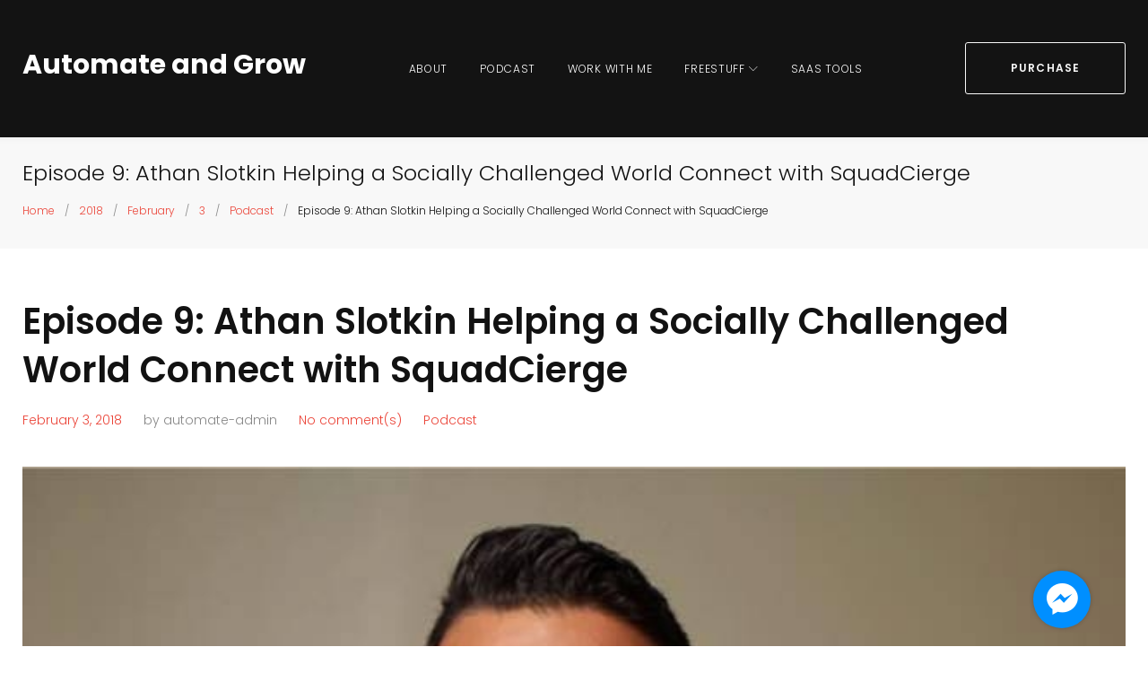

--- FILE ---
content_type: text/html; charset=UTF-8
request_url: https://www.automategrow.biz/2018/02/03/episode-9-athan-slotkin-helping-a-socially-challenged-world-connect-with-squadcierge/
body_size: 99428
content:
<!DOCTYPE html>
<html lang="en">
<head>
<meta charset="UTF-8">
<link rel="profile" href="http://gmpg.org/xfn/11">
<link rel="pingback" href="https://www.automategrow.biz/xmlrpc.php">

<meta name="viewport" content="width=device-width, initial-scale=1, maximum-scale=1, user-scalable=no" />
<title>Episode 9: Athan Slotkin Helping a Socially Challenged World Connect with SquadCierge &#8211; Automate and Grow</title>
<meta name='robots' content='max-image-preview:large' />
	<style>img:is([sizes="auto" i], [sizes^="auto," i]) { contain-intrinsic-size: 3000px 1500px }</style>
		<!-- Pixel Cat Facebook Pixel Code -->
	<script>
	!function(f,b,e,v,n,t,s){if(f.fbq)return;n=f.fbq=function(){n.callMethod?
	n.callMethod.apply(n,arguments):n.queue.push(arguments)};if(!f._fbq)f._fbq=n;
	n.push=n;n.loaded=!0;n.version='2.0';n.queue=[];t=b.createElement(e);t.async=!0;
	t.src=v;s=b.getElementsByTagName(e)[0];s.parentNode.insertBefore(t,s)}(window,
	document,'script','https://connect.facebook.net/en_US/fbevents.js' );
	fbq( 'init', '1627689984172272' );	</script>
	<!-- DO NOT MODIFY -->
	<!-- End Facebook Pixel Code -->
	<link rel='dns-prefetch' href='//maps-api-ssl.google.com' />
<link rel='dns-prefetch' href='//fonts.googleapis.com' />
<script type="text/javascript">
/* <![CDATA[ */
window._wpemojiSettings = {"baseUrl":"https:\/\/s.w.org\/images\/core\/emoji\/15.0.3\/72x72\/","ext":".png","svgUrl":"https:\/\/s.w.org\/images\/core\/emoji\/15.0.3\/svg\/","svgExt":".svg","source":{"concatemoji":"https:\/\/www.automategrow.biz\/wp-includes\/js\/wp-emoji-release.min.js?ver=6.7.4"}};
/*! This file is auto-generated */
!function(i,n){var o,s,e;function c(e){try{var t={supportTests:e,timestamp:(new Date).valueOf()};sessionStorage.setItem(o,JSON.stringify(t))}catch(e){}}function p(e,t,n){e.clearRect(0,0,e.canvas.width,e.canvas.height),e.fillText(t,0,0);var t=new Uint32Array(e.getImageData(0,0,e.canvas.width,e.canvas.height).data),r=(e.clearRect(0,0,e.canvas.width,e.canvas.height),e.fillText(n,0,0),new Uint32Array(e.getImageData(0,0,e.canvas.width,e.canvas.height).data));return t.every(function(e,t){return e===r[t]})}function u(e,t,n){switch(t){case"flag":return n(e,"\ud83c\udff3\ufe0f\u200d\u26a7\ufe0f","\ud83c\udff3\ufe0f\u200b\u26a7\ufe0f")?!1:!n(e,"\ud83c\uddfa\ud83c\uddf3","\ud83c\uddfa\u200b\ud83c\uddf3")&&!n(e,"\ud83c\udff4\udb40\udc67\udb40\udc62\udb40\udc65\udb40\udc6e\udb40\udc67\udb40\udc7f","\ud83c\udff4\u200b\udb40\udc67\u200b\udb40\udc62\u200b\udb40\udc65\u200b\udb40\udc6e\u200b\udb40\udc67\u200b\udb40\udc7f");case"emoji":return!n(e,"\ud83d\udc26\u200d\u2b1b","\ud83d\udc26\u200b\u2b1b")}return!1}function f(e,t,n){var r="undefined"!=typeof WorkerGlobalScope&&self instanceof WorkerGlobalScope?new OffscreenCanvas(300,150):i.createElement("canvas"),a=r.getContext("2d",{willReadFrequently:!0}),o=(a.textBaseline="top",a.font="600 32px Arial",{});return e.forEach(function(e){o[e]=t(a,e,n)}),o}function t(e){var t=i.createElement("script");t.src=e,t.defer=!0,i.head.appendChild(t)}"undefined"!=typeof Promise&&(o="wpEmojiSettingsSupports",s=["flag","emoji"],n.supports={everything:!0,everythingExceptFlag:!0},e=new Promise(function(e){i.addEventListener("DOMContentLoaded",e,{once:!0})}),new Promise(function(t){var n=function(){try{var e=JSON.parse(sessionStorage.getItem(o));if("object"==typeof e&&"number"==typeof e.timestamp&&(new Date).valueOf()<e.timestamp+604800&&"object"==typeof e.supportTests)return e.supportTests}catch(e){}return null}();if(!n){if("undefined"!=typeof Worker&&"undefined"!=typeof OffscreenCanvas&&"undefined"!=typeof URL&&URL.createObjectURL&&"undefined"!=typeof Blob)try{var e="postMessage("+f.toString()+"("+[JSON.stringify(s),u.toString(),p.toString()].join(",")+"));",r=new Blob([e],{type:"text/javascript"}),a=new Worker(URL.createObjectURL(r),{name:"wpTestEmojiSupports"});return void(a.onmessage=function(e){c(n=e.data),a.terminate(),t(n)})}catch(e){}c(n=f(s,u,p))}t(n)}).then(function(e){for(var t in e)n.supports[t]=e[t],n.supports.everything=n.supports.everything&&n.supports[t],"flag"!==t&&(n.supports.everythingExceptFlag=n.supports.everythingExceptFlag&&n.supports[t]);n.supports.everythingExceptFlag=n.supports.everythingExceptFlag&&!n.supports.flag,n.DOMReady=!1,n.readyCallback=function(){n.DOMReady=!0}}).then(function(){return e}).then(function(){var e;n.supports.everything||(n.readyCallback(),(e=n.source||{}).concatemoji?t(e.concatemoji):e.wpemoji&&e.twemoji&&(t(e.twemoji),t(e.wpemoji)))}))}((window,document),window._wpemojiSettings);
/* ]]> */
</script>
<link rel='stylesheet' id='cherry-testi-swiper-css' href='https://www.automategrow.biz/wp-content/plugins/cherry-testi/includes/swiper/css/swiper.min.css?ver=4.3.5' type='text/css' media='all' />
<link rel='stylesheet' id='cherry-testi-css' href='https://www.automategrow.biz/wp-content/plugins/cherry-testi/public/assets/css/style.css?ver=1.1.3' type='text/css' media='all' />
<link rel='stylesheet' id='jquery-swiper-css' href='https://www.automategrow.biz/wp-content/themes/trickleup/assets/css/swiper.min.css?ver=1741237045' type='text/css' media='all' />
<style id='wp-emoji-styles-inline-css' type='text/css'>

	img.wp-smiley, img.emoji {
		display: inline !important;
		border: none !important;
		box-shadow: none !important;
		height: 1em !important;
		width: 1em !important;
		margin: 0 0.07em !important;
		vertical-align: -0.1em !important;
		background: none !important;
		padding: 0 !important;
	}
</style>
<link rel='stylesheet' id='wp-block-library-css' href='https://www.automategrow.biz/wp-includes/css/dist/block-library/style.min.css?ver=6.7.4' type='text/css' media='all' />
<link rel='stylesheet' id='iee-eventbrite-events-block-style2-css' href='https://www.automategrow.biz/wp-content/plugins/import-eventbrite-events/assets/css/grid-style2.css?ver=1.7.5' type='text/css' media='all' />
<link rel='stylesheet' id='wpea-wp-events-block-style2-css' href='https://www.automategrow.biz/wp-content/plugins/wp-event-aggregator/assets/css/grid-style2.css?ver=1.8.3' type='text/css' media='all' />
<style id='powerpress-player-block-style-inline-css' type='text/css'>


</style>
<style id='classic-theme-styles-inline-css' type='text/css'>
/*! This file is auto-generated */
.wp-block-button__link{color:#fff;background-color:#32373c;border-radius:9999px;box-shadow:none;text-decoration:none;padding:calc(.667em + 2px) calc(1.333em + 2px);font-size:1.125em}.wp-block-file__button{background:#32373c;color:#fff;text-decoration:none}
</style>
<style id='global-styles-inline-css' type='text/css'>
:root{--wp--preset--aspect-ratio--square: 1;--wp--preset--aspect-ratio--4-3: 4/3;--wp--preset--aspect-ratio--3-4: 3/4;--wp--preset--aspect-ratio--3-2: 3/2;--wp--preset--aspect-ratio--2-3: 2/3;--wp--preset--aspect-ratio--16-9: 16/9;--wp--preset--aspect-ratio--9-16: 9/16;--wp--preset--color--black: #000000;--wp--preset--color--cyan-bluish-gray: #abb8c3;--wp--preset--color--white: #ffffff;--wp--preset--color--pale-pink: #f78da7;--wp--preset--color--vivid-red: #cf2e2e;--wp--preset--color--luminous-vivid-orange: #ff6900;--wp--preset--color--luminous-vivid-amber: #fcb900;--wp--preset--color--light-green-cyan: #7bdcb5;--wp--preset--color--vivid-green-cyan: #00d084;--wp--preset--color--pale-cyan-blue: #8ed1fc;--wp--preset--color--vivid-cyan-blue: #0693e3;--wp--preset--color--vivid-purple: #9b51e0;--wp--preset--gradient--vivid-cyan-blue-to-vivid-purple: linear-gradient(135deg,rgba(6,147,227,1) 0%,rgb(155,81,224) 100%);--wp--preset--gradient--light-green-cyan-to-vivid-green-cyan: linear-gradient(135deg,rgb(122,220,180) 0%,rgb(0,208,130) 100%);--wp--preset--gradient--luminous-vivid-amber-to-luminous-vivid-orange: linear-gradient(135deg,rgba(252,185,0,1) 0%,rgba(255,105,0,1) 100%);--wp--preset--gradient--luminous-vivid-orange-to-vivid-red: linear-gradient(135deg,rgba(255,105,0,1) 0%,rgb(207,46,46) 100%);--wp--preset--gradient--very-light-gray-to-cyan-bluish-gray: linear-gradient(135deg,rgb(238,238,238) 0%,rgb(169,184,195) 100%);--wp--preset--gradient--cool-to-warm-spectrum: linear-gradient(135deg,rgb(74,234,220) 0%,rgb(151,120,209) 20%,rgb(207,42,186) 40%,rgb(238,44,130) 60%,rgb(251,105,98) 80%,rgb(254,248,76) 100%);--wp--preset--gradient--blush-light-purple: linear-gradient(135deg,rgb(255,206,236) 0%,rgb(152,150,240) 100%);--wp--preset--gradient--blush-bordeaux: linear-gradient(135deg,rgb(254,205,165) 0%,rgb(254,45,45) 50%,rgb(107,0,62) 100%);--wp--preset--gradient--luminous-dusk: linear-gradient(135deg,rgb(255,203,112) 0%,rgb(199,81,192) 50%,rgb(65,88,208) 100%);--wp--preset--gradient--pale-ocean: linear-gradient(135deg,rgb(255,245,203) 0%,rgb(182,227,212) 50%,rgb(51,167,181) 100%);--wp--preset--gradient--electric-grass: linear-gradient(135deg,rgb(202,248,128) 0%,rgb(113,206,126) 100%);--wp--preset--gradient--midnight: linear-gradient(135deg,rgb(2,3,129) 0%,rgb(40,116,252) 100%);--wp--preset--font-size--small: 13px;--wp--preset--font-size--medium: 20px;--wp--preset--font-size--large: 36px;--wp--preset--font-size--x-large: 42px;--wp--preset--spacing--20: 0.44rem;--wp--preset--spacing--30: 0.67rem;--wp--preset--spacing--40: 1rem;--wp--preset--spacing--50: 1.5rem;--wp--preset--spacing--60: 2.25rem;--wp--preset--spacing--70: 3.38rem;--wp--preset--spacing--80: 5.06rem;--wp--preset--shadow--natural: 6px 6px 9px rgba(0, 0, 0, 0.2);--wp--preset--shadow--deep: 12px 12px 50px rgba(0, 0, 0, 0.4);--wp--preset--shadow--sharp: 6px 6px 0px rgba(0, 0, 0, 0.2);--wp--preset--shadow--outlined: 6px 6px 0px -3px rgba(255, 255, 255, 1), 6px 6px rgba(0, 0, 0, 1);--wp--preset--shadow--crisp: 6px 6px 0px rgba(0, 0, 0, 1);}:where(.is-layout-flex){gap: 0.5em;}:where(.is-layout-grid){gap: 0.5em;}body .is-layout-flex{display: flex;}.is-layout-flex{flex-wrap: wrap;align-items: center;}.is-layout-flex > :is(*, div){margin: 0;}body .is-layout-grid{display: grid;}.is-layout-grid > :is(*, div){margin: 0;}:where(.wp-block-columns.is-layout-flex){gap: 2em;}:where(.wp-block-columns.is-layout-grid){gap: 2em;}:where(.wp-block-post-template.is-layout-flex){gap: 1.25em;}:where(.wp-block-post-template.is-layout-grid){gap: 1.25em;}.has-black-color{color: var(--wp--preset--color--black) !important;}.has-cyan-bluish-gray-color{color: var(--wp--preset--color--cyan-bluish-gray) !important;}.has-white-color{color: var(--wp--preset--color--white) !important;}.has-pale-pink-color{color: var(--wp--preset--color--pale-pink) !important;}.has-vivid-red-color{color: var(--wp--preset--color--vivid-red) !important;}.has-luminous-vivid-orange-color{color: var(--wp--preset--color--luminous-vivid-orange) !important;}.has-luminous-vivid-amber-color{color: var(--wp--preset--color--luminous-vivid-amber) !important;}.has-light-green-cyan-color{color: var(--wp--preset--color--light-green-cyan) !important;}.has-vivid-green-cyan-color{color: var(--wp--preset--color--vivid-green-cyan) !important;}.has-pale-cyan-blue-color{color: var(--wp--preset--color--pale-cyan-blue) !important;}.has-vivid-cyan-blue-color{color: var(--wp--preset--color--vivid-cyan-blue) !important;}.has-vivid-purple-color{color: var(--wp--preset--color--vivid-purple) !important;}.has-black-background-color{background-color: var(--wp--preset--color--black) !important;}.has-cyan-bluish-gray-background-color{background-color: var(--wp--preset--color--cyan-bluish-gray) !important;}.has-white-background-color{background-color: var(--wp--preset--color--white) !important;}.has-pale-pink-background-color{background-color: var(--wp--preset--color--pale-pink) !important;}.has-vivid-red-background-color{background-color: var(--wp--preset--color--vivid-red) !important;}.has-luminous-vivid-orange-background-color{background-color: var(--wp--preset--color--luminous-vivid-orange) !important;}.has-luminous-vivid-amber-background-color{background-color: var(--wp--preset--color--luminous-vivid-amber) !important;}.has-light-green-cyan-background-color{background-color: var(--wp--preset--color--light-green-cyan) !important;}.has-vivid-green-cyan-background-color{background-color: var(--wp--preset--color--vivid-green-cyan) !important;}.has-pale-cyan-blue-background-color{background-color: var(--wp--preset--color--pale-cyan-blue) !important;}.has-vivid-cyan-blue-background-color{background-color: var(--wp--preset--color--vivid-cyan-blue) !important;}.has-vivid-purple-background-color{background-color: var(--wp--preset--color--vivid-purple) !important;}.has-black-border-color{border-color: var(--wp--preset--color--black) !important;}.has-cyan-bluish-gray-border-color{border-color: var(--wp--preset--color--cyan-bluish-gray) !important;}.has-white-border-color{border-color: var(--wp--preset--color--white) !important;}.has-pale-pink-border-color{border-color: var(--wp--preset--color--pale-pink) !important;}.has-vivid-red-border-color{border-color: var(--wp--preset--color--vivid-red) !important;}.has-luminous-vivid-orange-border-color{border-color: var(--wp--preset--color--luminous-vivid-orange) !important;}.has-luminous-vivid-amber-border-color{border-color: var(--wp--preset--color--luminous-vivid-amber) !important;}.has-light-green-cyan-border-color{border-color: var(--wp--preset--color--light-green-cyan) !important;}.has-vivid-green-cyan-border-color{border-color: var(--wp--preset--color--vivid-green-cyan) !important;}.has-pale-cyan-blue-border-color{border-color: var(--wp--preset--color--pale-cyan-blue) !important;}.has-vivid-cyan-blue-border-color{border-color: var(--wp--preset--color--vivid-cyan-blue) !important;}.has-vivid-purple-border-color{border-color: var(--wp--preset--color--vivid-purple) !important;}.has-vivid-cyan-blue-to-vivid-purple-gradient-background{background: var(--wp--preset--gradient--vivid-cyan-blue-to-vivid-purple) !important;}.has-light-green-cyan-to-vivid-green-cyan-gradient-background{background: var(--wp--preset--gradient--light-green-cyan-to-vivid-green-cyan) !important;}.has-luminous-vivid-amber-to-luminous-vivid-orange-gradient-background{background: var(--wp--preset--gradient--luminous-vivid-amber-to-luminous-vivid-orange) !important;}.has-luminous-vivid-orange-to-vivid-red-gradient-background{background: var(--wp--preset--gradient--luminous-vivid-orange-to-vivid-red) !important;}.has-very-light-gray-to-cyan-bluish-gray-gradient-background{background: var(--wp--preset--gradient--very-light-gray-to-cyan-bluish-gray) !important;}.has-cool-to-warm-spectrum-gradient-background{background: var(--wp--preset--gradient--cool-to-warm-spectrum) !important;}.has-blush-light-purple-gradient-background{background: var(--wp--preset--gradient--blush-light-purple) !important;}.has-blush-bordeaux-gradient-background{background: var(--wp--preset--gradient--blush-bordeaux) !important;}.has-luminous-dusk-gradient-background{background: var(--wp--preset--gradient--luminous-dusk) !important;}.has-pale-ocean-gradient-background{background: var(--wp--preset--gradient--pale-ocean) !important;}.has-electric-grass-gradient-background{background: var(--wp--preset--gradient--electric-grass) !important;}.has-midnight-gradient-background{background: var(--wp--preset--gradient--midnight) !important;}.has-small-font-size{font-size: var(--wp--preset--font-size--small) !important;}.has-medium-font-size{font-size: var(--wp--preset--font-size--medium) !important;}.has-large-font-size{font-size: var(--wp--preset--font-size--large) !important;}.has-x-large-font-size{font-size: var(--wp--preset--font-size--x-large) !important;}
:where(.wp-block-post-template.is-layout-flex){gap: 1.25em;}:where(.wp-block-post-template.is-layout-grid){gap: 1.25em;}
:where(.wp-block-columns.is-layout-flex){gap: 2em;}:where(.wp-block-columns.is-layout-grid){gap: 2em;}
:root :where(.wp-block-pullquote){font-size: 1.5em;line-height: 1.6;}
</style>
<link rel='stylesheet' id='clammr-player-style-css' href='https://www.automategrow.biz/wp-content/plugins/audio-player-by-clammr/css/clammr-audio-player.css?ver=6.7.4' type='text/css' media='all' />
<link rel='stylesheet' id='mediaelement-css' href='https://www.automategrow.biz/wp-includes/js/mediaelement/mediaelementplayer-legacy.min.css?ver=4.2.17' type='text/css' media='all' />
<link rel='stylesheet' id='wp-mediaelement-css' href='https://www.automategrow.biz/wp-includes/js/mediaelement/wp-mediaelement.min.css?ver=6.7.4' type='text/css' media='all' />
<link rel='stylesheet' id='font-awesome-css' href='https://www.automategrow.biz/wp-content/themes/trickleup/assets/css/font-awesome.min.css?ver=1741237045' type='text/css' media='all' />
<link rel='stylesheet' id='import-eventbrite-events-front-css' href='https://www.automategrow.biz/wp-content/plugins/import-eventbrite-events/assets/css/import-eventbrite-events.css?ver=6.7.4' type='text/css' media='all' />
<link rel='stylesheet' id='import-eventbrite-events-front-style2-css' href='https://www.automategrow.biz/wp-content/plugins/import-eventbrite-events/assets/css/grid-style2.css?ver=6.7.4' type='text/css' media='all' />
<link rel='stylesheet' id='rs-plugin-settings-css' href='https://www.automategrow.biz/wp-content/plugins/revslider/public/assets/css/settings.css?ver=5.4.6.2' type='text/css' media='all' />
<style id='rs-plugin-settings-inline-css' type='text/css'>
#rs-demo-id {}
</style>
<link rel='stylesheet' id='wp-event-aggregator-front-css' href='https://www.automategrow.biz/wp-content/plugins/wp-event-aggregator/assets/css/wp-event-aggregator.css?ver=6.7.4' type='text/css' media='all' />
<link rel='stylesheet' id='wp-event-aggregator-front-style2-css' href='https://www.automategrow.biz/wp-content/plugins/wp-event-aggregator/assets/css/grid-style2.css?ver=1.8.3' type='text/css' media='all' />
<link rel='stylesheet' id='cherry-google-fonts-trickleup-css' href='https://fonts.googleapis.com/css?family=Poppins%3A300%2C600%2C700&#038;subset=latin&#038;ver=6.7.4' type='text/css' media='all' />
<style id='akismet-widget-style-inline-css' type='text/css'>

			.a-stats {
				--akismet-color-mid-green: #357b49;
				--akismet-color-white: #fff;
				--akismet-color-light-grey: #f6f7f7;

				max-width: 350px;
				width: auto;
			}

			.a-stats * {
				all: unset;
				box-sizing: border-box;
			}

			.a-stats strong {
				font-weight: 600;
			}

			.a-stats a.a-stats__link,
			.a-stats a.a-stats__link:visited,
			.a-stats a.a-stats__link:active {
				background: var(--akismet-color-mid-green);
				border: none;
				box-shadow: none;
				border-radius: 8px;
				color: var(--akismet-color-white);
				cursor: pointer;
				display: block;
				font-family: -apple-system, BlinkMacSystemFont, 'Segoe UI', 'Roboto', 'Oxygen-Sans', 'Ubuntu', 'Cantarell', 'Helvetica Neue', sans-serif;
				font-weight: 500;
				padding: 12px;
				text-align: center;
				text-decoration: none;
				transition: all 0.2s ease;
			}

			/* Extra specificity to deal with TwentyTwentyOne focus style */
			.widget .a-stats a.a-stats__link:focus {
				background: var(--akismet-color-mid-green);
				color: var(--akismet-color-white);
				text-decoration: none;
			}

			.a-stats a.a-stats__link:hover {
				filter: brightness(110%);
				box-shadow: 0 4px 12px rgba(0, 0, 0, 0.06), 0 0 2px rgba(0, 0, 0, 0.16);
			}

			.a-stats .count {
				color: var(--akismet-color-white);
				display: block;
				font-size: 1.5em;
				line-height: 1.4;
				padding: 0 13px;
				white-space: nowrap;
			}
		
</style>
<link rel='stylesheet' id='linearicons-css' href='https://www.automategrow.biz/wp-content/themes/trickleup/assets/css/linearicons.css?ver=1741237045' type='text/css' media='all' />
<link rel='stylesheet' id='tm-builder-swiper-css' href='https://www.automategrow.biz/wp-content/plugins/power-builder/framework/assets/css/swiper.min.css?ver=1.3.1' type='text/css' media='all' />
<link rel='stylesheet' id='tm-builder-modules-style-css' href='https://www.automategrow.biz/wp-content/plugins/power-builder/framework/assets/css/style.css?ver=1.3.1' type='text/css' media='all' />
<link rel='stylesheet' id='magnific-popup-css' href='https://www.automategrow.biz/wp-content/themes/trickleup/assets/css/magnific-popup.min.css?ver=1741237045' type='text/css' media='all' />
<link rel='stylesheet' id='material-icons-css' href='https://www.automategrow.biz/wp-content/themes/trickleup/assets/css/material-icons.min.css?ver=1741237045' type='text/css' media='all' />
<link rel='stylesheet' id='linear-icons-css' href='https://www.automategrow.biz/wp-content/themes/trickleup/assets/css/linearicons.css?ver=1741237045' type='text/css' media='all' />
<link rel='stylesheet' id='trickleup-theme-style-css' href='https://www.automategrow.biz/wp-content/themes/trickleup/style.css?ver=1741237045' type='text/css' media='all' />
<script type="text/javascript" src="https://www.automategrow.biz/wp-includes/js/jquery/jquery.min.js?ver=3.7.1" id="jquery-core-js"></script>
<script type="text/javascript" src="https://www.automategrow.biz/wp-includes/js/jquery/jquery-migrate.min.js?ver=3.4.1" id="jquery-migrate-js"></script>
<script type="text/javascript" id="mediaelement-core-js-before">
/* <![CDATA[ */
var mejsL10n = {"language":"en","strings":{"mejs.download-file":"Download File","mejs.install-flash":"You are using a browser that does not have Flash player enabled or installed. Please turn on your Flash player plugin or download the latest version from https:\/\/get.adobe.com\/flashplayer\/","mejs.fullscreen":"Fullscreen","mejs.play":"Play","mejs.pause":"Pause","mejs.time-slider":"Time Slider","mejs.time-help-text":"Use Left\/Right Arrow keys to advance one second, Up\/Down arrows to advance ten seconds.","mejs.live-broadcast":"Live Broadcast","mejs.volume-help-text":"Use Up\/Down Arrow keys to increase or decrease volume.","mejs.unmute":"Unmute","mejs.mute":"Mute","mejs.volume-slider":"Volume Slider","mejs.video-player":"Video Player","mejs.audio-player":"Audio Player","mejs.captions-subtitles":"Captions\/Subtitles","mejs.captions-chapters":"Chapters","mejs.none":"None","mejs.afrikaans":"Afrikaans","mejs.albanian":"Albanian","mejs.arabic":"Arabic","mejs.belarusian":"Belarusian","mejs.bulgarian":"Bulgarian","mejs.catalan":"Catalan","mejs.chinese":"Chinese","mejs.chinese-simplified":"Chinese (Simplified)","mejs.chinese-traditional":"Chinese (Traditional)","mejs.croatian":"Croatian","mejs.czech":"Czech","mejs.danish":"Danish","mejs.dutch":"Dutch","mejs.english":"English","mejs.estonian":"Estonian","mejs.filipino":"Filipino","mejs.finnish":"Finnish","mejs.french":"French","mejs.galician":"Galician","mejs.german":"German","mejs.greek":"Greek","mejs.haitian-creole":"Haitian Creole","mejs.hebrew":"Hebrew","mejs.hindi":"Hindi","mejs.hungarian":"Hungarian","mejs.icelandic":"Icelandic","mejs.indonesian":"Indonesian","mejs.irish":"Irish","mejs.italian":"Italian","mejs.japanese":"Japanese","mejs.korean":"Korean","mejs.latvian":"Latvian","mejs.lithuanian":"Lithuanian","mejs.macedonian":"Macedonian","mejs.malay":"Malay","mejs.maltese":"Maltese","mejs.norwegian":"Norwegian","mejs.persian":"Persian","mejs.polish":"Polish","mejs.portuguese":"Portuguese","mejs.romanian":"Romanian","mejs.russian":"Russian","mejs.serbian":"Serbian","mejs.slovak":"Slovak","mejs.slovenian":"Slovenian","mejs.spanish":"Spanish","mejs.swahili":"Swahili","mejs.swedish":"Swedish","mejs.tagalog":"Tagalog","mejs.thai":"Thai","mejs.turkish":"Turkish","mejs.ukrainian":"Ukrainian","mejs.vietnamese":"Vietnamese","mejs.welsh":"Welsh","mejs.yiddish":"Yiddish"}};
/* ]]> */
</script>
<script type="text/javascript" src="https://www.automategrow.biz/wp-includes/js/mediaelement/mediaelement-and-player.min.js?ver=4.2.17" id="mediaelement-core-js"></script>
<script type="text/javascript" src="https://www.automategrow.biz/wp-includes/js/mediaelement/mediaelement-migrate.min.js?ver=6.7.4" id="mediaelement-migrate-js"></script>
<script type="text/javascript" id="mediaelement-js-extra">
/* <![CDATA[ */
var _wpmejsSettings = {"pluginPath":"\/wp-includes\/js\/mediaelement\/","classPrefix":"mejs-","stretching":"responsive","audioShortcodeLibrary":"mediaelement","videoShortcodeLibrary":"mediaelement"};
/* ]]> */
</script>
<script type="text/javascript" src="https://www.automategrow.biz/wp-includes/js/mediaelement/wp-mediaelement.min.js?ver=6.7.4" id="wp-mediaelement-js"></script>
<script type="text/javascript" src="https://www.automategrow.biz/wp-content/plugins/audio-player-by-clammr/js/clammr-audio-player.js?ver=6.7.4" id="clammr-player-script-js"></script>
<script type="text/javascript" src="https://www.automategrow.biz/wp-content/plugins/revslider/public/assets/js/jquery.themepunch.tools.min.js?ver=5.4.6.2" id="tp-tools-js"></script>
<script type="text/javascript" src="https://www.automategrow.biz/wp-content/plugins/revslider/public/assets/js/jquery.themepunch.revolution.min.js?ver=5.4.6.2" id="revmin-js"></script>
<link rel="https://api.w.org/" href="https://www.automategrow.biz/wp-json/" /><link rel="alternate" title="JSON" type="application/json" href="https://www.automategrow.biz/wp-json/wp/v2/posts/1265" /><link rel="EditURI" type="application/rsd+xml" title="RSD" href="https://www.automategrow.biz/xmlrpc.php?rsd" />
<link rel="canonical" href="https://www.automategrow.biz/2018/02/03/episode-9-athan-slotkin-helping-a-socially-challenged-world-connect-with-squadcierge/" />
<link rel='shortlink' href='https://www.automategrow.biz/?p=1265' />
<link rel="alternate" title="oEmbed (JSON)" type="application/json+oembed" href="https://www.automategrow.biz/wp-json/oembed/1.0/embed?url=https%3A%2F%2Fwww.automategrow.biz%2F2018%2F02%2F03%2Fepisode-9-athan-slotkin-helping-a-socially-challenged-world-connect-with-squadcierge%2F" />
<link rel="alternate" title="oEmbed (XML)" type="text/xml+oembed" href="https://www.automategrow.biz/wp-json/oembed/1.0/embed?url=https%3A%2F%2Fwww.automategrow.biz%2F2018%2F02%2F03%2Fepisode-9-athan-slotkin-helping-a-socially-challenged-world-connect-with-squadcierge%2F&#038;format=xml" />
<script>(function(i,s,o,g,r,a,m){i['GoogleAnalyticsObject']=r;i[r]=i[r]||function(){(i[r].q=i[r].q||[]).push(arguments)},i[r].l=1*new Date();a=s.createElement(o),m=s.getElementsByTagName(o)[0];a.async=1;a.src=g;m.parentNode.insertBefore(a,m)})(window,document,'script','//www.google-analytics.com/analytics.js','ga');ga('create', 'UA-47029214-1', 'auto', 'clammrTracker');ga('clammrTracker.send', 'event', 'WordpressPlugin', 'PluginLoaded',  window.location.hostname);</script><script async src="//static.zotabox.com/8/9/899fae57dd78686d97aaed1822dbf437/widgets.js"></script>            <script type="text/javascript"><!--
                                function powerpress_pinw(pinw_url){window.open(pinw_url, 'PowerPressPlayer','toolbar=0,status=0,resizable=1,width=460,height=320');	return false;}
                //-->

                // tabnab protection
                window.addEventListener('load', function () {
                    // make all links have rel="noopener noreferrer"
                    document.querySelectorAll('a[target="_blank"]').forEach(link => {
                        link.setAttribute('rel', 'noopener noreferrer');
                    });
                });
            </script>
            <style type="text/css"></style>
<!-- WordPress Facebook Integration Begin -->
<!-- Facebook Pixel Code -->
<script>
!function(f,b,e,v,n,t,s){if(f.fbq)return;n=f.fbq=function(){n.callMethod?
n.callMethod.apply(n,arguments):n.queue.push(arguments)};if(!f._fbq)f._fbq=n;
n.push=n;n.loaded=!0;n.version='2.0';n.queue=[];t=b.createElement(e);t.async=!0;
t.src=v;s=b.getElementsByTagName(e)[0];s.parentNode.insertBefore(t,s)}(window,
document,'script','https://connect.facebook.net/en_US/fbevents.js');
fbq('init', '1627689984172272', {}, {
    "agent": "wordpress-6.7.4-1.7.5"
});

fbq('track', 'PageView', {
    "source": "wordpress",
    "version": "6.7.4",
    "pluginVersion": "1.7.5"
});

<!-- Support AJAX add to cart -->
if(typeof jQuery != 'undefined') {
  jQuery(document).ready(function($){
    jQuery('body').on('added_to_cart', function(event) {

      // Ajax action.
      $.get('?wc-ajax=fb_inject_add_to_cart_event', function(data) {
        $('head').append(data);
      });

    });
  });
}
<!-- End Support AJAX add to cart -->

</script>
<!-- DO NOT MODIFY -->
<!-- End Facebook Pixel Code -->
<!-- WordPress Facebook Integration end -->
      
<!-- Facebook Pixel Code -->
<noscript>
<img height="1" width="1" style="display:none"
src="https://www.facebook.com/tr?id=1627689984172272&ev=PageView&noscript=1"/>
</noscript>
<!-- DO NOT MODIFY -->
<!-- End Facebook Pixel Code -->
    <meta name="generator" content="Powered by Slider Revolution 5.4.6.2 - responsive, Mobile-Friendly Slider Plugin for WordPress with comfortable drag and drop interface." />
<style type="text/css">/* #Typography */body {font-style: normal;font-weight: 300;font-size: 18px;line-height: 1.89;font-family: Poppins, sans-serif;letter-spacing: 0em;text-align: left;color: #888888;}h1,.h1-style {font-style: normal;font-weight: 600;font-size: 45px;line-height: 1;font-family: Poppins, sans-serif;letter-spacing: 0.07em;text-align: inherit;color: #121212;}h2,.h2-style {font-style: normal;font-weight: 600;font-size: 36px;line-height: 1;font-family: Poppins, sans-serif;letter-spacing: 0.1em;text-align: inherit;color: #121212;}h3,.h3-style {font-style: normal;font-weight: 600;font-size: 32px;line-height: 1.35;font-family: Poppins, sans-serif;letter-spacing: 0em;text-align: inherit;color: #121212;}h4,.h4-style {font-style: normal;font-weight: 300;font-size: 28px;line-height: 1.43;font-family: Poppins, sans-serif;letter-spacing: 0em;text-align: inherit;color: #121212;}h5,.h5-style {font-style: normal;font-weight: 300;font-size: 24px;line-height: 1.54;font-family: Poppins, sans-serif;letter-spacing: 0em;text-align: inherit;color: #121212;}h6,.h6-style {font-style: normal;font-weight: 300;font-size: 18px;line-height: 1.89;font-family: Poppins, sans-serif;letter-spacing: 0em;text-align: inherit;color: #121212;}@media (min-width: 992px) {h1,.h1-style { font-size: 90px; }h2,.h2-style { font-size: 60px; }h3,.h3-style { font-size: 40px; }h4,.h4-style { font-size: 30px; }}a,h1 a:hover,h2 a:hover,h3 a:hover,h4 a:hover,h5 a:hover,h6 a:hover,.not-found .page-title { color: #eb4539; }a:hover { color: #121212; }/* #Invert Color Scheme */.invert { color: #ffffff; }.invert h1 { color: #ffffff; }.invert h2 { color: #ffffff; }.invert h3 { color: #ffffff; }.invert h4 { color: #ffffff; }.invert h5 { color: #ffffff; }.invert h6 { color: #ffffff; }.invert a { color: #ffffff; }.invert a:hover { color: #eb4539; }.invert.invert_primary a:hover {color: #121212;}.text-accent-1 { color: #eb4539; }.invert .text-accent-1 { color: #ffffff;}.text-accent-2 { color: #121212; }.invert .text-accent-2 { color: #ffffff; }.text-accent-3 { color: #f8f8f8; }.invert .text-accent-3 { color: #ffffff; }/* #Layout */@media (min-width: 1200px) {.site .container {max-width: 1405px;}}/* #404 */body.error404 .site-content {background-color: #f1b821;background-repeat: no-repeat;background-position: center top;background-attachment: scroll;}/* #Elements */blockquote {color: #121212;}blockquote:before {color: #eb4539;}blockquote cite {font-size: 18px;line-height: 1.89;color: #888888;}code {color: #ffffff;background-color: #121212;border-color: #121212;font-family: Poppins, sans-serif;}.single-post .post > .entry-content > p:first-of-type:first-letter,.dropcaps {background-color: #eb4539;color: #ffffff;}/*List*/.entry-content ol >li:before,.site-main ol >li:before,.entry-content ul:not([class]) > li:before,.site-main ul:not([class]) > li:before {color: #121212;}/* Page preloader */.page-preloader {border-top-color: #eb4539;border-right-color: #eb4539;}/* #Header */.header-container {background-color: #131313;background-image: url();background-repeat: no-repeat;background-position: center top;background-attachment: scroll;}@media (min-width: 1200px ) {.site-header.style-5.transparent .header-container {max-width: calc(1405px - 50px);}}/* ##Logo */.site-logo {font-style: normal;font-weight: 700;font-size: 30px;font-family: Poppins, sans-serif;}.site-logo__link,.site-logo__link:hover {color: #121212;}/* ##Top Panel */.top-panel {background-color: #ffffff;}.site-header-cart .cart-contents i {color: rgb(200,200,200);}.invert .site-header-cart .cart-contents i {color: #ffffff;}.site-header-cart .cart-contents:hover i,.invert .site-header-cart .cart-contents:hover i{color: #eb4539;}/*Contact block*/.site-header .contact-block__label {color: #121212;}.site-header .invert .contact-block__label {color: #ffffff;}.contact-block__icon {color: #eb4539;}.invert .contact-block__icon {color: #ffffff;}/* #Fields */input[type='text'],input[type='email'],input[type='url'],input[type='password'],input[type='search'],input[type='number'],input[type='tel'],input[type='range'],input[type='date'],input[type='month'],input[type='week'],input[type='time'],input[type='datetime'],input[type='datetime-local'],input[type='color'],select,textarea {color: #121212;}/* #Search Form */.search-form__field {color: #888888;}.search-form__input-wrap i,.search-form__toggle,.search-form__close {color: rgb(200,200,200);}.invert .search-form__toggle,.invert .search-form__close {color: #ffffff;}.search-form__toggle:hover,.invert .search-form__toggle:hover,.search-form__close:hover,.invert .search-form__close:hover{color: #eb4539;}.top-panel .search-form__submit,.header-container .search-form__submit,.mobile-panel .search-form__submit{color: #121212;}.top-panel .search-form__submit:hover,.header-container .search-form__submit:hover,.mobile-panel .search-form__submit:hover,.top-panel.invert .search-form__submit:hover,.header-container.invert .search-form__submit:hover,.mobile-panel.invert .search-form__submit:hover{color: #eb4539;}.top-panel.invert .search-form__field {color: #ffffff; }.top-panel.invert .search-form__field::-webkit-input-placeholder { color: #ffffff; }.top-panel.invert .search-form__field::-moz-placeholder { color: #ffffff; }.top-panel.invert .search-form__field:-moz-placeholder { color: #ffffff; }.top-panel.invert .search-form__field:-ms-input-placeholder { color: #ffffff; }.header-container.invert .search-form__field {color: #ffffff; }.header-container.invert .search-form__field::-webkit-input-placeholder { color: #ffffff; }.header-container.invert .search-form__field::-moz-placeholder { color: #ffffff; }.header-container.invert .search-form__field:-moz-placeholder { color: #ffffff; }.header-container.invert .search-form__field:-ms-input-placeholder { color: #ffffff; }/* #Comment, Contact, Password Forms */[class^="comment-form-"] i{color: rgb(200,200,200);}.comment-form .submit,.wpcf7-submit,.post-password-form label + input {font-style: normal;font-weight: 600;font-family: Poppins, sans-serif;color: #ffffff;background-color: #eb4539;border-color: #eb4539;}.comment-form .submit:hover,.wpcf7-submit:hover,.post-password-form label + input:hover {color: #ffffff;background-color: #121212;border-color: #121212;}.comment-form .submit:active,.wpcf7-submit:active,.post-password-form label + input:active {box-shadow: 0 0 10px #121212;}/* #Input Placeholders */::-webkit-input-placeholder { color: #121212; }::-moz-placeholder{ color: #121212; }:-moz-placeholder{ color: #121212; }:-ms-input-placeholder{ color: #121212; }/* #Main Menu */.main-navigation .menu > li > a,.invert .main-navigation.vertical-menu .menu > li > a,.invert .main-navigation .menu.isStuck > li > a,.invert .main-navigation.mobile-menu .menu > li > a{color: #121212;}.invert .main-navigation > .menu > li > a {color: #ffffff;}.main-navigation .menu > li > a:hover,.main-navigation .menu > li.menu-hover > a,.main-navigation .menu > li.tm-mega-menu-hover > a,.main-navigation .menu > li.current_page_item > a,.main-navigation .menu > li.current_page_ancestor > a,.main-navigation .menu > li.current-menu-item > a,.main-navigation .menu > li.current-menu-ancestor > a,.invert .main-navigation.vertical-menu .menu > li > a:hover,.invert .main-navigation.vertical-menu .menu > li.menu-hover > a,.invert .main-navigation.vertical-menu .menu > li.current_page_item > a,.invert .main-navigation.vertical-menu .menu > li.current_page_ancestor > a,.invert .main-navigation.vertical-menu .menu > li.current-menu-item > a,.invert .main-navigation.vertical-menu .menu > li.current-menu-ancestor > a,.invert .main-navigation .menu.isStuck > li > a:hover,.invert .main-navigation .menu.isStuck > li.menu-hover > a,.invert .main-navigation .menu.isStuck > li.current_page_item > a,.invert .main-navigation .menu.isStuck > li.current_page_ancestor > a,.invert .main-navigation .menu.isStuck > li.current-menu-item > a,.invert .main-navigation .menu.isStuck > li.current-menu-ancestor > a,.invert .main-navigation.mobile-menu .menu > li > a:hover,.invert .main-navigation.mobile-menu .menu > li.menu-hover > a,.invert .main-navigation.mobile-menu .menu > li.current_page_item > a,.invert .main-navigation.mobile-menu .menu > li.current_page_ancestor > a,.invert .main-navigation.mobile-menu .menu > li.current-menu-item > a,.invert .main-navigation.mobile-menu .menu > li.current-menu-ancestor > a{color: #eb4539;}.main-navigation:not(.vertical-menu) .sub-menu,.main-navigation.mobile-menu {background-color: rgb(251,251,251);}.main-navigation ul ul a {color: #121212;}.main-navigation .sub-menu > li > a:hover,.main-navigation .sub-menu > li.menu-hover > a,.main-navigation .sub-menu > li.current_page_item > a,.main-navigation .sub-menu > li.current_page_ancestor > a,.main-navigation .sub-menu > li.current-menu-item > a,.main-navigation .sub-menu > li.current-menu-ancestor > a {color: #eb4539;}.menu-item__desc,.invert .sub-menu .menu-item__desc {color: #888888;}.invert .menu-item__desc {color: #ffffff;}.menu-toggle[aria-controls="main-menu"],.main-navigation .menu li .sub-menu-toggle,.main-navigation-buttons .navigation-button{color: #121212;}.main-navigation-buttons .navigation-button:hover {color: #eb4539;}.menu-toggle .menu-toggle-inner,.menu-toggle .menu-toggle-inner:before,.menu-toggle .menu-toggle-inner:after {background-color: #121212;}.invert .menu-toggle .menu-toggle-inner,.invert .menu-toggle .menu-toggle-inner:before,.invert .menu-toggle .menu-toggle-inner:after {background-color: #ffffff;}.menu-toggle:hover .menu-toggle-inner,.menu-toggle:hover .menu-toggle-inner:before,.menu-toggle:hover .menu-toggle-inner:after,.invert .menu-toggle:hover .menu-toggle-inner,.invert .menu-toggle:hover .menu-toggle-inner:before,.invert .menu-toggle:hover .menu-toggle-inner:after{background-color: #eb4539;}/* #Footer Menu */.footer-menu__items li a {color: #121212;}.invert .footer-menu__items li a {color: #ffffff;}.footer-menu__items li a:hover,.footer-menu__items li.current-menu-item a,.footer-menu__items li.current_page_item a,.invert .footer-menu__items li a:hover,.invert .footer-menu__items li.current-menu-item a,.invert .footer-menu__items li.current_page_item a {color: #eb4539;}/* #Top Menu */.top-panel__menu .menu-item.current-menu-item a,.top-panel__menu .menu-item.current_page_item a {color: #121212;}.invert .top-panel__menu .menu-item.current-menu-item a,.invert .top-panel__menu .menu-item.current_page_item a {color: #eb4539;}/*# TM Mega menu */.tm-mega-menu > li.tm-mega-menu-has-children a:hover{color: #eb4539;}nav.main-navigation > .tm-mega-menu .tm-mega-menu-sub.mega-sub li.tm-mega-menu-sub-item .mega-block-title {color: #121212;}nav.main-navigation > .tm-mega-menu .tm-mega-menu-sub.mega-sub .tm-mega-menu-sub-item.sub-column-title > a {font-style: normal;font-weight: 300;font-size: 18px;line-height: 1.89;font-family: Poppins, sans-serif;letter-spacing: 0em;}/* #Entry Meta */.sticky__label {color: #ffffff;background-color: #eb4539;margin-top: calc(((24px * 1.54) - 30px) / 2);}.posts-list--default .sticky__label{margin-top: calc(((28px * 1.43) - 30px) / 2);}@media (min-width: 992px) {.posts-list--default .sticky__label{margin-top: calc(((30px * 1.43) - 30px) / 2);}}.entry-meta{font-style: normal;font-weight: 300;font-size: 14px;line-height: 1.71;font-family: Poppins, sans-serif;letter-spacing: 0em;color: #eb4539;}@media (min-width: 544px) {.single-modern-header .entry-meta {font-size: 18px;}}.invert .entry-meta a {color: #eb4539;}.invert .entry-meta a:hover,.invert.invert_primary .entry-meta a,.invert.invert_primary .entry-meta {color: #ffffff;}.invert.invert_primary .entry-meta a:hover {color: #121212;}.single-modern-header .posted-by {font-weight: 300;font-size: 20px;line-height: 1.43;font-family: Poppins, sans-serif;letter-spacing: 0em;}.single-modern-header .entry-title {font-size: 30px;}@media (min-width: 544px) {.single-modern-header .posted-by { font-size: 28px; }.single-modern-header .entry-title { font-size: 36px; }}@media (min-width: 992px) {.single-modern-header .posted-by { font-size: 30px; }.single-modern-header .entry-title { font-size: 60px; }}.posted-by,.posted-by a {color: #888888;}.single-modern-header:not(.invert) .posted-by,.single-modern-header:not(.invert) .posted-by a{color: #121212}.invert .posted-by,.invert .posted-by a {color: #ffffff;}.posted-by a:hover,.single-modern-header .posted-by a:hover,.invert .posted-by a:hover {color: #eb4539;}.entry-meta i {color: rgb(200,200,200);}.invert .entry-meta i {color: #ffffff;}/* #Post Format */.format-audio .post-featured-content,.mejs-container-wrapper,.format-quote .post-featured-content,.single .format-quote .entry-content blockquote,.single-modern-header {background-color: #f8f8f8;}.format-link .post-featured-content {background-color: #eb4539;}/* #Author Bio */.post-author__title a{color: #121212;}.post-author__title a:hover {color: #eb4539;}.post-author-bio .post-author__content {font-size: 14px;}/* #Comments */.comment-content-wrap {background-color: #f8f8f8;}.comment-content-wrap:before {border-color: transparent #f8f8f8 transparent transparent;}.comment .comment-date {font-style: normal;font-size: 14px;}.comment .comment-date__link {color: #121212;}.comment .comment-date__link:hover {color: #eb4539;}.comment .comment-content p {font-size: 14px;}.comment-reply-link,#cancel-comment-reply-link {font-size: 14px;}.comment-reply-link {font-style: normal;}#cancel-comment-reply-link {color: #eb4539;}#cancel-comment-reply-link:hover {color: #121212;}/* #Swiper navigation*/.swiper-pagination-bullet {background-color: rgba(18,18,18,0.15);}.swiper-pagination-bullet-active,.swiper-pagination-bullet:hover{background-color: #eb4539;}.swiper-button-next,.swiper-button-prev {color: rgb(200,200,200);background-color: #ffffff;}.swiper-button-next:not(.swiper-button-disabled):hover,.swiper-button-prev:not(.swiper-button-disabled):hover{color: #eb4539;}/* Image pop-up */a[data-popup="magnificPopup"]:before,.mini-gallery a:before {background-color: #eb4539;}/* Audio list */.wp-playlist.wp-audio-playlist.wp-playlist-light {background-color: #f8f8f8;border-color: #f8f8f8;}.wp-playlist.wp-audio-playlist.wp-playlist-light .wp-playlist-caption {color: #888888;}.wp-playlist.wp-audio-playlist .wp-playlist-current-item .wp-playlist-caption .wp-playlist-item-title{font-style: normal;font-weight: 300;font-size: 18px;line-height: 1.89;font-family: Poppins, sans-serif;letter-spacing: 0em;color: #121212;}.wp-playlist.wp-audio-playlist.wp-playlist-dark .wp-playlist-current-item .wp-playlist-caption .wp-playlist-item-title{color: #ffffff;}/* #Paginations */.site-content .page-links a,.site-content .page-numbers,#tm_builder_outer_content .pagination .page-numbers {background-color: #f8f8f8;border-color: #f8f8f8;color: #888888;}.site-content .page-numbers.next,.site-content .page-numbers.prev,#tm_builder_outer_content .pagination .page-numbers.next,#tm_builder_outer_content .pagination .page-numbers.prev {color: #121212;}.site-content .page-numbers.next:hover,.site-content .page-numbers.prev:hover,#tm_builder_outer_content .pagination .page-numbers.next:hover,#tm_builder_outer_content .pagination .page-numbers.prev:hover{color: #eb4539;}/* #Breadcrumbs */.breadcrumbs {background-color: #f8f8f8;}.breadcrumbs:before{background: linear-gradient(to bottom, rgb(217,217,217), rgb(253,253,253));}.breadcrumbs__item {font-style: normal;font-weight: 300;font-size: 12px;line-height: 1.5;font-family: Poppins, sans-serif;letter-spacing: 0em;}.breadcrumbs__item-target {color: #121212;}/* #Footer */.site-footer {background-color: #131313;}.footer-area-wrap {background-color: #131313;}.footer-copyright {color: #ffffff;}.footer-copyright a {color: #eb4539;}.footer-copyright a:hover {color: #ffffff;}/* #ToTop button */#toTop {color: #ffffff;background-color: #eb4539;}#toTop:hover {background-color: #121212;}/* #Magnific Popup*/.mfp-iframe-holder .mfp-close ,.mfp-image-holder .mfp-close {color: rgb(200,200,200);}.mfp-iframe-holder .mfp-close:hover,.mfp-image-holder .mfp-close:hover{color: #121212;}.mfp-iframe-holder .mfp-arrow:before,.mfp-iframe-holder .mfp-arrow:after,.mfp-image-holder .mfp-arrow:before,.mfp-image-holder .mfp-arrow:after{background-color: rgb(200,200,200);}.mfp-iframe-holder .mfp-arrow:hover:before,.mfp-iframe-holder .mfp-arrow:hover:after,.mfp-image-holder .mfp-arrow:hover:before,.mfp-image-holder .mfp-arrow:hover:after{background-color: #121212;}/* #Button Appearance Styles (regular scheme) */.btn,.link,button,input[type='button'],input[type='reset'],input[type='submit'] {font-style: normal;font-weight: 600;font-family: Poppins, sans-serif;}.link {color: #121212;}.invert .link {color: #ffffff;}.link:hover,.invert .link:hover {color: #eb4539;}.btn,.btn-primary,.btn-secondary,.btn:hover,.btn-primary:hover,.btn-secondary:hover,.invert .btn-primary,.invert .btn-secondary,.invert .btn-primary:hover,.invert .btn-secondary:hover{color: #ffffff;}.btn,.btn-primary {background-color: #eb4539;border-color: #eb4539;}.btn:hover,.btn-primary:hover {background-color: #121212;border-color: #121212;}.btn:active,.btn-primary:active {box-shadow: 0 0 10px #121212;}.btn-secondary {background-color: #121212;border-color: #121212;}.btn-secondary:hover {background-color: #eb4539;border-color: #eb4539;}.btn-secondary:active {box-shadow: 0 0 10px #eb4539;}.error-404 .btn-secondary:hover {color: #ffffff;border-color: #ffffff;}.btn-default:hover {color: #ffffff;background-color: #eb4539;border-color: #eb4539;}.btn-default:active {box-shadow: 0 0 10px #eb4539;}/* #Button Appearance Styles (invert scheme) */.invert .btn,.invert .btn-primary,.invert .btn-secondary {color: #ffffff;border-color: #ffffff;}.invert .btn-primary:hover,.invert .btn-secondary:hover,.invert .btn-default:hover {color: #121212;border-color: #ffffff;background-color: #ffffff;}.btn-default,.invert .btn-default {color: #f8f8f8;border-color: #f8f8f8;}/* #Widget Calendar */.widget_calendar caption {color: #121212;}.invert .widget_calendar caption {color: #ffffff;}.widget_calendar tbody td:not(.pad),#tm_builder_outer_content .tm_pb_widget_area .widget_calendar table tbody td:not(.pad) {background-color: #f8f8f8;color: #888888;}.invert .widget_calendar tbody td:not(.pad),#tm_builder_outer_content .invert .tm_pb_widget_area .widget_calendar table tbody td:not(.pad) {background-color: rgb(223,223,223);color: #888888;}.widget_calendar tbody td a,#tm_builder_outer_content .tm_pb_widget_area .widget_calendar table tbody td a {border: 1px solid #f8f8f8;background-color: #ffffff;color: #888888;}.widget_calendar tbody td a:hover,#tm_builder_outer_content .tm_pb_widget_area .widget_calendar table tbody td a:hover {background-color: #eb4539;color: #ffffff;border-color: #eb4539;}.widget_calendar tbody td#today,#tm_builder_outer_content .tm_pb_widget_area .widget_calendar table tbody td#today {background-color: #eb4539;color: #ffffff;}/* #Widget Tag Cloud */.tagcloud a {color: #888888;background-color: #f8f8f8;border-color: #f8f8f8;}/* #Widget Recent Posts - Comments, Archive */.widget_recent_entries a,.widget_recent_comments a,.widget_archive a{color: #121212;}.invert .widget_recent_entries a,.invert .widget_recent_comments a,.invert .widget_archive a {color: #ffffff;}.widget_recent_entries a:hover,.widget_recent_comments a:hover,.widget_archive a:hover {color: #eb4539;}.widget_recent_entries .post-date {color: #eb4539;}.widget_search .search-form__field,.widget_recent_comments ul li,.widget_recent_entries ul li .post-date {font-style: normal;}.invert .widget_recent_entries .post-date {color: #ffffff;}.after-content-full-width-area {background-color: #131313;}.widget-taxonomy-tiles__content::before{background-color: #eb4539;}.widget-taxonomy-tiles__inner:hover .widget-taxonomy-tiles__content::before { background-color: #121212; }.invert .widget-image-grid__content::before{background-color: #121212;}.invert .widget-image-grid__title a:hover,.invert .widget-image-grid__date:hover {color: #eb4539;}.invert .widget-image-grid__terms a,.invert .widget-image-grid__author a:hover{color: #eb4539;}.invert .widget-image-grid__terms a:hover{color: #ffffff;}.invert .widget-image-grid__author,.invert .widget-image-grid__author a{color: #888888;}.widget-image-grid__terms,.widget-image-grid__author,.widget-image-grid__date {font-style: normal;font-weight: 300;font-size: 14px;line-height: 1.71;font-family: Poppins, sans-serif;letter-spacing: 0em;}.smart-slider__instance .sp-next-thumbnail-arrow:before,.smart-slider__instance .sp-next-thumbnail-arrow:after,.smart-slider__instance .sp-previous-thumbnail-arrow:before,.smart-slider__instance .sp-previous-thumbnail-arrow:after {background-color: #eb4539;}.smart-slider__instance .sp-arrow {color: rgb(200,200,200);background-color: #ffffff;}.smart-slider__instance .sp-next-arrow:hover,.smart-slider__instance .sp-previous-arrow:hover {color: #eb4539;}.smart-slider__instance[data-title="true"] .sp-image-container:after,.smart-slider__instance[data-content="true"] .sp-image-container:after,.smart-slider__instance[data-more-btn="true"] .sp-image-container:after,.smart-slider__instance .sp-button {background-color: rgba(18,18,18,0.3);}.smart-slider__instance .sp-button:hover,.smart-slider__instance .sp-button.sp-selected-button {background-color: #eb4539;}.smart-slider__instance .sp-full-screen-button {color: #eb4539;}.smart-slider__instance .sp-full-screen-button:hover {color: #121212;}.smart-slider__instance .sp-selected-thumbnail {border-color: #eb4539;}.smart-slider__instance .sp-bottom-thumbnails .sp-selected-thumbnail,.smart-slider__instance .sp-top-thumbnails .sp-selected-thumbnail{border-color: #ffffff;}.smart-slider__instance p.sp-content {font-style: normal;font-weight: 300;font-size: 18px;line-height: 1.89;font-family: Poppins, sans-serif;}.instagram__cover {background-color: rgba(235,69,57,0.8);}.widget-instagram .instagram__date {font-style: normal;color: #eb4539;}.widget-instagram .instagram__caption {color: #121212;}.subscribe-block__input[type='email'] {color: #888888;font-style: normal;}.subscribe-block__message {color: #121212;}.subscribe-block__input-wrap i {color: rgb(200,200,200);}.after-content-full-width-area .subscribe-block__input[type='email'] {background-color: #ffffff;}.invert .subscribe-block__message {color: #ffffff;font-weight: 600;}.invert .subscribe-block .subscribe-block__submit {color: #f8f8f8;border-color: #eb4539;background-color: #eb4539;}.invert .subscribe-block .subscribe-block__submit:hover {color: #f8f8f8;border-color: #f8f8f8;background-color: transparent;}/* #Custom posts*/.sidebar .custom-posts .entry-title,.tm_pb_column_1_3 .custom-posts .entry-title,.tm_pb_column_1_4 .custom-posts .entry-title,.footer-area:not(.footer-area--fullwidth) .custom-posts .entry-title {font-size: 14px;}.widget-playlist-slider .sp-next-thumbnail-arrow:before,.widget-playlist-slider .sp-next-thumbnail-arrow:after,.widget-playlist-slider .sp-previous-thumbnail-arrow:before,.widget-playlist-slider .sp-previous-thumbnail-arrow:after,.widget-playlist-slider .sp-arrow.sp-previous-arrow:before,.widget-playlist-slider .sp-arrow.sp-previous-arrow:after,.widget-playlist-slider .sp-arrow.sp-next-arrow:before,.widget-playlist-slider .sp-arrow.sp-next-arrow:after{background-color: #eb4539;}.widget-playlist-slider .sp-right-thumbnails .sp-thumbnail-container:hover {background-color: #f8f8f8;}.widget-playlist-slider .sp-right-thumbnails .sp-thumbnail-container.sp-selected-thumbnail {background-color: #eb4539;}.widget-playlist-slider .sp-thumbnail-container.sp-selected-thumbnail .sp-thumbnail .entry-meta,.widget-playlist-slider .sp-thumbnail-container.sp-selected-thumbnail .sp-thumbnail .posted-by,.widget-playlist-slider .sp-thumbnail-container.sp-selected-thumbnail .sp-thumbnail .sp-thumbnail-title{color: #ffffff;}.widget-playlist-slider .sp-slide--content-visible .sp-layer {background: linear-gradient(to bottom, rgba(18,18,18,0), rgba(18,18,18,0.8));}.widget-playlist-slider .sp-has-pointer .sp-selected-thumbnail:before,.widget-playlist-slider .sp-has-pointer .sp-selected-thumbnail:after{border-bottom-color: #eb4539;}.widget-fpblock__item-inner {background: linear-gradient(to bottom, rgba(18,18,18,0), rgba(18,18,18,0.8));}@media (min-width: 992px) {.full-width-header-area .widget-fpblock__item-featured .widget-fpblock__item-title,.after-content-full-width-area .widget-fpblock__item-featured .widget-fpblock__item-title,.before-content-area .widget-fpblock__item-featured .widget-fpblock__item-title,.after-content-area .widget-fpblock__item-featured .widget-fpblock__item-title{font-style: normal;font-weight: 600;font-size: 40px;line-height: 1.35;font-family: Poppins, sans-serif;letter-spacing: 0em;}}/* #News-smart-box */.full-width-header-area .news-smart-box__instance.layout_type_2 .full-type .news-smart-box__item-content,.after-content-full-width-area .news-smart-box__instance.layout_type_2 .full-type .news-smart-box__item-content,.before-content-area .news-smart-box__instance.layout_type_2 .full-type .news-smart-box__item-content,.after-content-area .news-smart-box__instance.layout_type_2 .full-type .news-smart-box__item-content,.tm_pb_column_4_4 .news-smart-box__instance.layout_type_2 .full-type .news-smart-box__item-content {background: linear-gradient(to bottom, rgba(18,18,18,0), rgba(18,18,18,0.8));color: #ffffff;}.full-width-header-area .news-smart-box__instance.layout_type_2 .full-type .news-smart-box__item-content a,.after-content-full-width-area .news-smart-box__instance.layout_type_2 .full-type .news-smart-box__item-content a,.before-content-area .news-smart-box__instance.layout_type_2 .full-type .news-smart-box__item-content a,.after-content-area .news-smart-box__instance.layout_type_2 .full-type .news-smart-box__item-content a,.tm_pb_column_4_4 .news-smart-box__instance.layout_type_2 .full-type .news-smart-box__item-content a,.full-width-header-area .news-smart-box__instance.layout_type_2 .full-type .news-smart-box__item-content .entry-meta a:hover,.after-content-full-width-area .news-smart-box__instance.layout_type_2 .full-type .news-smart-box__item-content .entry-meta a:hover,.before-content-area .news-smart-box__instance.layout_type_2 .full-type .news-smart-box__item-content .entry-meta a:hover,.after-content-area .news-smart-box__instance.layout_type_2 .full-type .news-smart-box__item-content .entry-meta a:hover,.tm_pb_column_4_4 .news-smart-box__instance.layout_type_2 .full-type .news-smart-box__item-content .entry-meta a:hover,.full-width-header-area .news-smart-box__instance.layout_type_2 .full-type .news-smart-box__item-content .posted-by,.after-content-full-width-area .news-smart-box__instance.layout_type_2 .full-type .news-smart-box__item-content .posted-by,.before-content-area .news-smart-box__instance.layout_type_2 .full-type .news-smart-box__item-content .posted-by,.after-content-area .news-smart-box__instance.layout_type_2 .full-type .news-smart-box__item-content .posted-by,.tm_pb_column_4_4 .news-smart-box__instance.layout_type_2 .full-type .news-smart-box__item-content .posted-by,.full-width-header-area .news-smart-box__instance.layout_type_2 .full-type .news-smart-box__item-content .posted-by a,.after-content-full-width-area .news-smart-box__instance.layout_type_2 .full-type .news-smart-box__item-content .posted-by a,.before-content-area .news-smart-box__instance.layout_type_2 .full-type .news-smart-box__item-content .posted-by a,.after-content-area .news-smart-box__instance.layout_type_2 .full-type .news-smart-box__item-content .posted-by a,.tm_pb_column_4_4 .news-smart-box__instance.layout_type_2 .full-type .news-smart-box__item-content .posted-by a{color: #ffffff;}.full-width-header-area .news-smart-box__instance.layout_type_2 .full-type .news-smart-box__item-content a:hover,.after-content-full-width-area .news-smart-box__instance.layout_type_2 .full-type .news-smart-box__item-content a:hover,.before-content-area .news-smart-box__instance.layout_type_2 .full-type .news-smart-box__item-content a:hover,.after-content-area .news-smart-box__instance.layout_type_2 .full-type .news-smart-box__item-content a:hover,.tm_pb_column_4_4 .news-smart-box__instance.layout_type_2 .full-type .news-smart-box__item-content a:hover,.full-width-header-area .news-smart-box__instance.layout_type_2 .full-type .news-smart-box__item-content .entry-meta a,.after-content-full-width-area .news-smart-box__instance.layout_type_2 .full-type .news-smart-box__item-content .entry-meta a,.before-content-area .news-smart-box__instance.layout_type_2 .full-type .news-smart-box__item-content .entry-meta a,.after-content-area .news-smart-box__instance.layout_type_2 .full-type .news-smart-box__item-content .entry-meta a,.tm_pb_column_4_4 .news-smart-box__instance.layout_type_2 .full-type .news-smart-box__item-content .entry-meta a,.full-width-header-area .news-smart-box__instance.layout_type_2 .full-type .news-smart-box__item-content .posted-by a:hover,.after-content-full-width-area .news-smart-box__instance.layout_type_2 .full-type .news-smart-box__item-content .posted-by a:hover,.before-content-area .news-smart-box__instance.layout_type_2 .full-type .news-smart-box__item-content .posted-by a:hover,.after-content-area .news-smart-box__instance.layout_type_2 .full-type .news-smart-box__item-content .posted-by a:hover,.tm_pb_column_4_4 .news-smart-box__instance.layout_type_2 .full-type .news-smart-box__item-content .posted-by a:hover {color: #eb4539;}.news-smart-box__navigation-terms-list-item {color: #121212;}.news-smart-box__navigation-terms-list-item:hover,.news-smart-box__navigation-terms-list-item.is-active {color: #eb4539;}.news-smart-box__navigation-title {color: #121212;}.news-smart-box__instance .double-bounce-1,.news-smart-box__instance .double-bounce-2 {background-color: #eb4539;}/* #Contact-information*/.contact-information-widget .icon {color: #eb4539;}.invert .contact-information-widget .icon {color: #ffffff;}.tm-testi .tm-testi__item-name {font-style: normal;font-weight: 600;font-size: 18px;line-height: 1.89;font-family: Poppins, sans-serif;letter-spacing: 0em;color: #121212;}.tm-testi blockquote {font-style: normal;font-weight: 300;font-size: 18px;line-height: 1.89;font-family: Poppins, sans-serif;letter-spacing: 0em;color: #888888;}.tm-testi__item-body cite:before{color: #121212;}.tm-testi .swiper-container-3d .swiper-slide-shadow-left,.tm-testi .swiper-container-3d .swiper-slide-shadow-right {background-color: #f8f8f8;}.tm-testi--speech-bubble .tm-testi__item-body p:before {color: #eb4539;}#tm_builder_outer_content .tm_link_content,#tm_builder_outer_content .tm_audio_content {background-color: #eb4539;}#tm_builder_outer_content .tm_link_content h2,#tm_builder_outer_content .tm_audio_content h2 {font-style: normal;font-weight: 300;font-size: 28px;line-height: 1.43;font-family: Poppins, sans-serif;letter-spacing: 0em;}#tm_builder_outer_content .tm_audio_content h2 a:hover {color: #121212;}@media (min-width: 992px) {#tm_builder_outer_content .tm_link_content h2 { font-size: 30px; }}#tm_builder_outer_content .tm_pb_post .tm_link_content a:hover {color: #121212;}#tm_builder_outer_content .tm_link_content a.tm_link_main_url:hover{color: #121212 !important;}#tm_builder_outer_content .tm_quote_content {background-color: #f8f8f8;}#tm_builder_outer_content .tm_pb_post .tm_quote_content blockquote p{color: #121212 !important;}#tm_builder_outer_content .tm_pb_post .tm_quote_content blockquote cite {color: #888888 !important;}#tm_builder_outer_content .tm_pb_toggle .tm_pb_toggle_title:before{color: #eb4539;}#tm_builder_outer_content .tm_pb_toggle h5 {color: #eb4539;}#tm_builder_outer_content .tm_pb_module.tm_pb_toggle.tm_pb_toggle_open .tm_pb_toggle_title {background-color: #121212;}#tm_builder_outer_content .tm_pb_number_counter h3 {font-style: normal;font-weight: 300;font-size: 24px;line-height: 1.54;font-family: Poppins, sans-serif;letter-spacing: 0em;color: #121212;}#tm_builder_outer_content .tm_pb_number_counter .percent {font-style: normal;font-weight: 600;font-size: 40px;letter-spacing: 0em;}#tm_builder_outer_content .tm_pb_number_counter.tm_pb_module .percent:before {background-color: #121212;}#tm_builder_outer_content .tm_pb_tabs_controls li a {color: #121212;}#tm_builder_outer_content .tm_pb_tabs_controls li.tm_pb_tab_active a,#tm_builder_outer_content .tm_pb_tabs_controls li a:hover{color: #eb4539;}.tm_pb_builder #tm_builder_outer_content .tm_pb_module.tm_pb_social_media_follow .tm_pb_social_icon a.follow_button {background-color: #eb4539;color: #ffffff;}.tm_pb_builder #tm_builder_outer_content .tm_pb_module.tm_pb_social_media_follow .tm_pb_social_icon a.follow_button:hover {background-color: #121212;}#tm_builder_outer_content .tm_pb_promo {color: #ffffff;}#tm_builder_outer_content .tm_pb_promo h2{font-style: normal;font-weight: 600;font-size: 32px;line-height: 1.35;font-family: Poppins, sans-serif;letter-spacing: 0em;color: #ffffff;}@media (min-width: 992px) {#tm_builder_outer_content .tm_pb_promo h2 { font-size: 40px; }}#tm_builder_outer_content .tm_pb_button.tm_pb_promo_button {border-color: #ffffff;color: #ffffff;}#tm_builder_outer_content .tm_pb_button.tm_pb_promo_button:hover{background-color: #121212;border-color: #121212;}#tm_builder_outer_content .tm_pb_button.tm_pb_promo_button:after,#tm_builder_outer_content .tm_pb_button.tm_pb_promo_button:hover:after{color: #ffffff;}#tm_builder_outer_content .tm_pb_brands_showcase_module__wrapper .tm_pb_brands_showcase_module__super-title {font-size: 24px;}#tm_builder_outer_content .tm_pb_brands_showcase_module__wrapper .tm_pb_brands_showcase_module__title {font-size: 32px;}#tm_builder_outer_content .tm_pb_brands_showcase_module .tm_pb_brands_showcase_module__sub-title {font-size: 18px;}@media (min-width: 992px) {#tm_builder_outer_content .tm_pb_brands_showcase_module__wrapper .tm_pb_brands_showcase_module__title { font-size: 40px; }}#tm_builder_outer_content .tm_pb_brands_showcase_module__brands .tm_pb_brands_showcase_module__item__title {font-style: normal;font-weight: 300;font-size: 24px;line-height: 1.54;font-family: Poppins, sans-serif;letter-spacing: 0em;color: #121212;}#tm_builder_outer_content .tm_pb_brands_showcase_module__brands .tm_pb_brands_showcase_module__item__description {font-weight: 300;font-size: 18px;}#tm_builder_outer_content .tm_pb_brands_showcase_module__wrapper .tm_pb_brands_showcase_module__brands.swiper-container .swiper-button-next,#tm_builder_outer_content .tm_pb_brands_showcase_module__wrapper .tm_pb_brands_showcase_module__brands.swiper-container .swiper-button-prev {background-color: #ffffff;}#tm_builder_outer_content .tm_pb_video_play:before{color: #eb4539;}#tm_builder_outer_content .tm_pb_accordion .tm_pb_toggle_title:before {color: #eb4539;}#tm_builder_outer_content .tm_pb_post_slider .post-meta {font-style: normal;font-weight: 300;font-size: 14px;line-height: 1.71;font-family: Poppins, sans-serif;letter-spacing: 0em;}#tm_builder_outer_content .tm_pb_post_slider.tm_pb_bg_layout_light .tm_pb_slide_description .post-meta a {color: #eb4539 !important;}#tm_builder_outer_content .tm_pb_post_slider.tm_pb_bg_layout_light .tm_pb_slide_description .post-meta a:hover {color: #121212 !important;}#tm_builder_outer_content .tm_pb_team_member .tm_pb_team_member_name{font-style: normal;font-weight: 300;font-size: 24px;line-height: 1.54;font-family: Poppins, sans-serif;letter-spacing: 0em;color: #121212;}#tm_builder_outer_content .tm_pb_team_member .tm_pb_team_member_top:before {background-color: #f8f8f8;}#tm_builder_outer_content .tm_pb_team_member.tm_pb_module .tm_pb_member_position {font-style: normal;}#tm_builder_outer_content .tm_pb_pricing_heading h2{font-style: normal;font-weight: 600;font-size: 24px;line-height: 1.54;font-family: Poppins, sans-serif;letter-spacing: 0em;color: #121212;}#tm_builder_outer_content .tm_pb_pricing_heading .tm_pb_best_value{font-weight: 300;color: #121212;}#tm_builder_outer_content .tm_pb_pricing .tm_pb_tm_price {color: #888888;}#tm_builder_outer_content .tm_pb_pricing .tm_pb_dollar_sign,#tm_builder_outer_content .tm_pb_blurb.tm_pb_module .tm_pb_blurb_content ul:not([class]) li:before{color: #eb4539;}#tm_builder_outer_content .tm_pb_pricing .tm_pb_sum {color: #121212;}#tm_builder_outer_content .tm_pb_pricing.tm_pb_module .tm_pb_pricing_content_top .tm_pb_sum {font-family: Poppins, sans-serif;font-weight: 600;}#tm_builder_outer_content .tm_pb_pricing.tm_pb_module .tm_pb_pricing_table {background-color: rgba(248,248,248,0.8);}#tm_builder_outer_content .tm_pb_pricing.tm_pb_module .tm_pb_pricing_table:hover {background-color: rgba(235,69,57,0.8);}#tm_builder_outer_content .tm_pb_audio_module {background-color: #eb4539;}#tm_builder_outer_content .tm_pb_audio_module_content h2 {font-style: normal;font-weight: 300;font-size: 24px;line-height: 1.54;font-family: Poppins, sans-serif;letter-spacing: 0em;}#tm_builder_outer_content .tm_pb_audio_module .mejs-controls .mejs-currenttime{font-family: Poppins, sans-serif;}#tm_builder_outer_content .tm_pb_module .tm-pb-controllers a {background-color: rgba(18,18,18,0.3);}#tm_builder_outer_content .tm_pb_module .tm-pb-controllers a:hover,#tm_builder_outer_content .tm_pb_module .tm-pb-controllers a.tm-pb-active-control {background-color: #eb4539;}.tm-pb-slider-arrows {color: rgb(200,200,200);}#tm_builder_outer_content .tm_pb_slider .tm-pb-arrow-next,#tm_builder_outer_content .tm_pb_slider .tm-pb-arrow-prev {background-color: #ffffff;}#tm_builder_outer_content .tm_pb_slider .tm-pb-arrow-next:hover,#tm_builder_outer_content .tm_pb_slider .tm-pb-arrow-prev:hover {color: #eb4539 !important;}#tm_builder_outer_content .tm_pb_button.tm_pb_more_button{border-color: #eb4539;background-color: #eb4539;color: #ffffff;}#tm_builder_outer_content .tm_pb_button.tm_pb_more_button:hover{background-color: #121212;border-color: #121212;}#tm_builder_outer_content .tm_pb_button.tm_pb_more_button:after,#tm_builder_outer_content .tm_pb_button.tm_pb_more_button:hover:after{color: #ffffff;}#tm_builder_outer_content .tm_pb_slider .tm_pb_slide_description .tm_pb_slide_content {font-weight: 300;}#tm_builder_outer_content .tm_pb_slider .tm_pb_slide_description .tm_pb_slide_title{font-style: normal;font-weight: 600;font-size: 36px;line-height: 1;font-family: Poppins, sans-serif;letter-spacing: 0.1em;color: #121212;}@media (min-width: 992px) {#tm_builder_outer_content .tm_pb_slider .tm_pb_slide_description .tm_pb_slide_title { font-size: 60px; }}@media (min-width: 1200px) {#tm_builder_outer_content .tm_pb_slider .tm_pb_container {max-width: 1405px;}}#tm_builder_outer_content .tm_pb_video_slider .tm-pb-arrow-next,#tm_builder_outer_content .tm_pb_video_slider .tm-pb-arrow-prev {color: rgb(200,200,200);background-color: #ffffff;}#tm_builder_outer_content .tm_pb_video_slider .tm-pb-arrow-next:hover,#tm_builder_outer_content .tm_pb_video_slider .tm-pb-arrow-prev:hover {color: #eb4539;}#tm_builder_outer_content .tm_pb_video_slider .tm_pb_slider_dots.tm_pb_controls_light+.tm-pb-controllers a {background-color: rgba(18,18,18,0.3);}#tm_builder_outer_content .tm_pb_video_slider .tm_pb_slider_dots.tm_pb_controls_light+.tm-pb-controllers a:hover,#tm_builder_outer_content .tm_pb_video_slider .tm_pb_slider_dots.tm_pb_controls_light+.tm-pb-controllers a.tm-pb-active-control {background-color: #eb4539;}.tm_pb_testimonial:before,.tm_pb_testimonial_author {color: #eb4539;}#tm_builder_outer_content .tm_pb_module.tm_pb_button,#tm_builder_outer_content .tm_pb_module .tm_pb_button {border-color: #eb4539;background-color: #eb4539;color: #ffffff;}#tm_builder_outer_content .tm_pb_button:hover{background-color: #121212;border-color: #121212;}#tm_builder_outer_content .tm_pb_button:after,#tm_builder_outer_content .tm_pb_button:hover:after{color: #ffffff;}#tm_builder_outer_content .invert .tm_pb_button:hover {color: #121212;background-color: #ffffff;border-color: #ffffff;}#tm_builder_outer_content .tm_pb_counters.tm_pb_module .tm_pb_counter_amount_number,#tm_builder_outer_content .tm_pb_counters.tm_pb_module .tm_pb_counter_title{font-style: normal;font-weight: 300;font-size: 18px;line-height: 1.89;font-family: Poppins, sans-serif;letter-spacing: 0em;color: #121212;}#tm_builder_outer_content .tm_pb_circle_counter .percent p,#tm_builder_outer_content .tm_pb_slide_content .tm_pb_circle_counter .percent p:last-of-type {color: #121212;}#tm_builder_outer_content .tm_pb_circle_counter h3 {font-style: normal;font-weight: 300;font-size: 24px;line-height: 1.54;font-family: Poppins, sans-serif;letter-spacing: 0em;color: #121212;}#tm_builder_outer_content .tm_pb_taxonomy .tm_pb_taxonomy__content:before {background-color: #eb4539;}#tm_builder_outer_content .tm_pb_taxonomy .tm_pb_taxonomy__inner:hover .tm_pb_taxonomy__content:before {background-color: #121212;}#tm_builder_outer_content .tm_pb_blurb.tm_pb_module h4 {font-style: normal;font-weight: 300;font-size: 24px;line-height: 1.54;font-family: Poppins, sans-serif;letter-spacing: 0em;color: #121212;}#tm_builder_outer_content .invert .tm_pb_blurb.tm_pb_module h4,.tm_pb_image .tm_overlay.tm_pb_inline_icon {color: #ffffff;}#tm_builder_outer_content .tm_pb_blurb.tm_pb_module .tm_pb_button,#tm_builder_outer_content .tm_pb_blurb.tm_pb_module .tm_pb_button:after{color: #121212;}#tm_builder_outer_content .tm_pb_blurb.tm_pb_module .tm_pb_button:hover{background-color: #eb4539;border-color: #eb4539;color: #ffffff;}#tm_builder_outer_content .tm_pb_blurb.tm_pb_module .tm_pb_button:hover:after{color: #ffffff;}#tm_builder_outer_content .tm_pb_countdown_timer_container,#tm_builder_outer_content .tm_pb_countdown_timer_container h4 {color: #ffffff;}#tm_builder_outer_content .tm_pb_countdown_timer_circle_layout .tm_pb_countdown_timer_container h4 {font-style: normal;font-weight: 600;font-size: 36px;line-height: 1;font-family: Poppins, sans-serif;letter-spacing: 0.1em;}@media (min-width: 992px) {#tm_builder_outer_content .tm_pb_countdown_timer_circle_layout .tm_pb_countdown_timer_container h4 { font-size: 60px; }}#tm_builder_outer_content .tm-pb-spinner-double-bounce .tm-pb-double-bounce1,#tm_builder_outer_content .tm-pb-spinner-double-bounce .tm-pb-double-bounce2 {background-color: #eb4539;}#tm_builder_outer_content .tm_pb_posts .tm-posts_layout-3 .tm-posts_item_content {background: linear-gradient(to bottom, rgba(18,18,18,0), rgba(18,18,18,0.8));}#tm_builder_outer_content h3 + hr {background-color: #eb4539;}#tm_builder_outer_content .invert h3 + hr {background-color: #ffffff;}#tm_builder_outer_content .tm_pb_widget_area .widget-title{font-style: normal;font-weight: 300;font-size: 24px;line-height: 1.54;font-family: Poppins, sans-serif;letter-spacing: 0em;color: #121212;}#tm_builder_outer_content .tm_pb_contact_form .tm_pb_contact_form_label {color: #121212;}#tm_builder_outer_content .tm_pb_contact_form .tm_pb_contact_main_title {font-style: normal;font-weight: 600;font-size: 32px;line-height: 1.35;font-family: Poppins, sans-serif;letter-spacing: 0em;color: #121212;}#tm_builder_outer_content .tm_pb_contact_field input,#tm_builder_outer_content .tm_pb_contact_field textarea,#tm_builder_outer_content .tm_pb_contact_form .tm-pb-contact-message {font-style: normal;}@media (min-width: 992px) {#tm_builder_outer_content .tm_pb_contact_form .tm_pb_contact_main_title { font-size: 40px; }}#tm_builder_outer_content .tm_pb_contact_form .tm-pb-contact-message,#tm_builder_outer_content .tm_pb_contact_form .tm-pb-contact-message ul li:before{color: #ffffff;}#tm_builder_outer_content .invert .tm_pb_contact_form .tm_contact_bottom_container .tm_pb_contact_submit {color: #f8f8f8;border-color: #f8f8f8;background-color: transparent;}#tm_builder_outer_content .invert .tm_pb_contact_form .tm_contact_bottom_container .tm_pb_contact_submit:hover {color: #121212;border-color: #f8f8f8;background-color: #f8f8f8;}</style><script type="text/javascript">function setREVStartSize(e){
				try{ var i=jQuery(window).width(),t=9999,r=0,n=0,l=0,f=0,s=0,h=0;					
					if(e.responsiveLevels&&(jQuery.each(e.responsiveLevels,function(e,f){f>i&&(t=r=f,l=e),i>f&&f>r&&(r=f,n=e)}),t>r&&(l=n)),f=e.gridheight[l]||e.gridheight[0]||e.gridheight,s=e.gridwidth[l]||e.gridwidth[0]||e.gridwidth,h=i/s,h=h>1?1:h,f=Math.round(h*f),"fullscreen"==e.sliderLayout){var u=(e.c.width(),jQuery(window).height());if(void 0!=e.fullScreenOffsetContainer){var c=e.fullScreenOffsetContainer.split(",");if (c) jQuery.each(c,function(e,i){u=jQuery(i).length>0?u-jQuery(i).outerHeight(!0):u}),e.fullScreenOffset.split("%").length>1&&void 0!=e.fullScreenOffset&&e.fullScreenOffset.length>0?u-=jQuery(window).height()*parseInt(e.fullScreenOffset,0)/100:void 0!=e.fullScreenOffset&&e.fullScreenOffset.length>0&&(u-=parseInt(e.fullScreenOffset,0))}f=u}else void 0!=e.minHeight&&f<e.minHeight&&(f=e.minHeight);e.c.closest(".rev_slider_wrapper").css({height:f})					
				}catch(d){console.log("Failure at Presize of Slider:"+d)}
			};</script>
</head>

<body class="post-template-default single single-post postid-1265 single-format-standard group-blog single-post-default header-layout-fullwidth content-layout-fullwidth footer-layout-fullwidth blog-default position-fullwidth sidebar-1-3 header-default footer-default tm_pb_builder">

<div class="page-preloader-cover">
			<div class="page-preloader"></div>
		</div><div id="page" class="site">
	<a class="skip-link screen-reader-text" href="#content">Skip to content</a>
	<header id="masthead" class="site-header default" role="banner">
				<div class="mobile-panel">
	<button class="main-menu-toggle menu-toggle" aria-controls="main-menu" aria-expanded="false"><span class="menu-toggle-box"><span class="menu-toggle-inner"></span></span></button>	<div class="mobile-panel__right">
			</div>
</div>
		
		<div class="header-container invert header-btn-visibility">
			<div class="header-container_wrap container">
	<div class="header-container__flex">
		<div class="site-branding">
			<div class="site-logo site-logo--text"><a class="site-logo__link" href="https://www.automategrow.biz/" rel="home">Automate and Grow</a></div>					</div>

		<nav id="site-navigation" class="main-navigation" role="navigation"><ul id="main-menu" class="menu"><li id="menu-item-955" class="menu-item menu-item-type-custom menu-item-object-custom menu-item-home menu-item-955"><a href="https://www.automategrow.biz#about">About</a></li>
<li id="menu-item-974" class="menu-item menu-item-type-post_type menu-item-object-page menu-item-974"><a href="https://www.automategrow.biz/podcast/">Podcast</a></li>
<li id="menu-item-1426" class="menu-item menu-item-type-post_type menu-item-object-page menu-item-1426"><a href="https://www.automategrow.biz/work-with-me/">Work with Me</a></li>
<li id="menu-item-1438" class="menu-item menu-item-type-post_type menu-item-object-page menu-item-has-children menu-item-1438"><a href="https://www.automategrow.biz/freestuff/">Freestuff</a>
<ul class="sub-menu">
	<li id="menu-item-956" class="menu-item menu-item-type-custom menu-item-object-custom menu-item-home menu-item-956"><a href="https://www.automategrow.biz#reviews">Reviews</a></li>
</ul>
</li>
<li id="menu-item-2128" class="menu-item menu-item-type-custom menu-item-object-custom menu-item-2128"><a href="http://www.saastools.it">SaaS Tools</a></li>
</ul></nav>		<a class="header-btn btn btn-default" href="#chimpmate-lightbox">Purchase</a>
	</div>
</div>
		</div><!-- .header-container -->
	</header><!-- #masthead -->

	<div id="content" class="site-content">

	
		<div class="breadcrumbs"><div class="container"><div class="row"><div class="breadcrumbs__title"><h5 class="page-title">Episode 9: Athan Slotkin Helping a Socially Challenged World Connect with SquadCierge</h5></div><div class="breadcrumbs__items">
		<div class="breadcrumbs__content">
		<div class="breadcrumbs__wrap"><div class="breadcrumbs__item"><a href="https://www.automategrow.biz/" class="breadcrumbs__item-link is-home" rel="home" title="Home">Home</a></div>
			 <div class="breadcrumbs__item"><div class="breadcrumbs__item-sep">&#47;</div></div> <div class="breadcrumbs__item"><a href="https://www.automategrow.biz/2018/" class="breadcrumbs__item-link" rel="tag" title="2018">2018</a></div>
			 <div class="breadcrumbs__item"><div class="breadcrumbs__item-sep">&#47;</div></div> <div class="breadcrumbs__item"><a href="https://www.automategrow.biz/2018/02/" class="breadcrumbs__item-link" rel="tag" title="February">February</a></div>
			 <div class="breadcrumbs__item"><div class="breadcrumbs__item-sep">&#47;</div></div> <div class="breadcrumbs__item"><a href="https://www.automategrow.biz/2018/02/03/" class="breadcrumbs__item-link" rel="tag" title="3">3</a></div>
			 <div class="breadcrumbs__item"><div class="breadcrumbs__item-sep">&#47;</div></div> <div class="breadcrumbs__item"><a href="https://www.automategrow.biz/category/podcast/" class="breadcrumbs__item-link" rel="tag" title="Podcast">Podcast</a></div>
			 <div class="breadcrumbs__item"><div class="breadcrumbs__item-sep">&#47;</div></div> <div class="breadcrumbs__item"><span class="breadcrumbs__item-target">Episode 9: Athan Slotkin Helping a Socially Challenged World Connect with SquadCierge</span></div>
		</div>
		</div></div></div></div>
		</div>
	
	
	<div class="site-content_wrap container">

		
		<div class="row">

			<div id="primary" class="col-xs-12 col-md-12 col-xl-8 col-xl-push-2">

				
				<main id="main" class="site-main" role="main">

					<article id="post-1265" class="post-1265 post type-post status-publish format-standard has-post-thumbnail hentry category-podcast has-thumb">

	
	<header class="entry-header">

		<h3 class="entry-title">Episode 9: Athan Slotkin Helping a Socially Challenged World Connect with SquadCierge</h3>
	</header><!-- .entry-header -->

	

	<div class="entry-meta">

		<span class="post__date"><a href="https://www.automategrow.biz/2018/02/03/"  class="post__date-link" ><time datetime="2018-02-03T18:02:33+00:00">February 3, 2018</time></a></span>
		<span class="posted-by">by <a href="https://www.automategrow.biz/author/admin/"  class="posted-by__author" rel="author">automate-admin</a></span>
		<span class="post__comments"><a href="https://www.automategrow.biz/2018/02/03/episode-9-athan-slotkin-helping-a-socially-challenged-world-connect-with-squadcierge/#respond"  class="post__comments-link">No comment(s)</a></span>
		<span class="post__cats"><a href="https://www.automategrow.biz/category/podcast/" rel="tag">Podcast</a></span>
			</div><!-- .entry-meta -->


	
	<figure class="post-thumbnail">
		
		<img class="post-thumbnail__img wp-post-image" src="https://www.automategrow.biz/wp-content/uploads/2018/02/photo.jpg" alt="Episode 9: Athan Slotkin Helping a Socially Challenged World Connect with SquadCierge">	</figure><!-- .post-thumbnail -->

	<div class="entry-content">
		<p><div class="powerpress_player" id="powerpress_player_7261"><div class="mejs-container-wrapper"><!--[if lt IE 9]><script>document.createElement('audio');</script><![endif]-->
<audio class="wp-audio-shortcode" id="audio-1265-1" preload="none" style="width: 100%;" controls="controls"><source type="audio/mpeg" src="https://www.automategrow.biz/wp-content/uploads/2018/02/Episode-9-Athan-Slotkin.mp3?_=1" /><a href="https://www.automategrow.biz/wp-content/uploads/2018/02/Episode-9-Athan-Slotkin.mp3">https://www.automategrow.biz/wp-content/uploads/2018/02/Episode-9-Athan-Slotkin.mp3</a></audio></div></div><br />
<h3 style="font-weight: bold; font-size: 34px; text-align: center; color: black; padding-top: 20px;">Subscribe and Listen to Automate &amp; Grow Podcast</h3>
<ul style="list-style: none; padding: 10px 0px 20px 0px; margin: 0 auto; display: flex; -webkit-flex-wrap: wrap; flex-wrap: wrap; -webkit-flex-direction: row; flex-direction: row; -webkit-align-items: center; align-items: center; -webkit-justify-content: center; justify-content: center; max-width: 100%;">
 	<li><a href="https://itunes.apple.com/us/podcast/automate-and-grow/id1340463189" target="_blank" rel="noopener noreferrer"><img decoding="async" src="https://3u66w42z80l323o7zj19qccq-wpengine.netdna-ssl.com/wp-content/uploads/2016/11/subscribe-itunes-black.png" /></a></li>
 	<li><a href="https://www.youtube.com/channel/UCpImArTOA3Xs52Xp_ciQlRQ"><img decoding="async" src="https://3u66w42z80l323o7zj19qccq-wpengine.netdna-ssl.com/wp-content/uploads/2016/11/subscribe-youtube.png" /></a></li>
 	<li><a href="https://playmusic.app.goo.gl/?ibi=com.google.PlayMusic&amp;isi=691797987&amp;ius=googleplaymusic&amp;apn=com.google.android.music&amp;link=https://play.google.com/music/m/Ibmtbyys7rn5634r5dultkuj4ji?t%3DAutomate_and_Grow%26pcampaignid%3DMKT-na-all-co-pr-mu-pod-16"><img decoding="async" src="https://3u66w42z80l323o7zj19qccq-wpengine.netdna-ssl.com/wp-content/uploads/2017/02/gpm.png" /></a></li>
</ul></p>
<p>In this episode of Automate and Grow we talk to an early stage business leader Athan Slotkin of SquadCierge.</p>
<p>SquadCierge is a mobile app that helps you connect with friends in the real world at restaurants, bars and social spaces. You know, not online. SquadCierge has been in product development and is set to launch.</p>
<p>Funded initially by the founders, they are the latest Silicon Beach area venture to raise outside capital as they prepare to launch.</p>
<p>We talk about<br />
&#8211; how to validate product assumptions before developing a disruptive digital app or product</p>
<p>&#8211; the development process</p>
<p>&#8211; how Athan builds a team</p>
<p>&#8211; how he creates a positive culture</p>
<p>&#8211; how they are trying to change the world for the better</p>
<p>Athan makes a nomination at the end with a Los Angeles area incubator and angel investor who we will for sure be connecting with.</p>
<p><span style="text-decoration: underline;"><strong>How to Contact Athan</strong> </span></p>
<p><a href="http://www.squadcierge.co">http://www.squadcierge.co </a></p>
<p><a href="https://www.builtinla.com/company/squadcierge">https://www.builtinla.com/company/squadcierge</a></p>
<p><a href="https://twitter.com/squadcierge?lang=en">https://twitter.com/squadcierge?lang=en </a></p>
<p><a href="https://www.linkedin.com/in/athanslotkin/">https://www.linkedin.com/in/athanslotkin/</a></p>
<p><span style="text-decoration: underline;"><strong>Automate and Grow is brought to you by Cloud Advisory </strong></span></p>
<p><a href="http://www.cloudadvisory.io">http://www.cloudadvisory.io </a></p>
<p>Get your copy of Automate and Grow on Amazon or sign up at</p>
<p><a href="https://www.automategrow.biz">https://www.automategrow.biz</a> for 3 free bonuses</p>
			</div><!-- .entry-content -->

	<footer class="entry-footer">
		<div class="share-btns__list "><div class="share-btns__item facebook-item"><a class="share-btns__link" href="https://www.facebook.com/sharer/sharer.php?u=https%3A%2F%2Fwww.automategrow.biz%2F2018%2F02%2F03%2Fepisode-9-athan-slotkin-helping-a-socially-challenged-world-connect-with-squadcierge%2F&amp;t=Episode+9%3A+Athan+Slotkin+Helping+a+Socially+Challenged+World+Connect+with+SquadCierge" target="_blank" rel="nofollow" title="Share on Facebook"><i class="fa fa-facebook"></i><span class="share-btns__label screen-reader-text">Facebook</span></a></div><div class="share-btns__item twitter-item"><a class="share-btns__link" href="https://twitter.com/intent/tweet?url=https%3A%2F%2Fwww.automategrow.biz%2F2018%2F02%2F03%2Fepisode-9-athan-slotkin-helping-a-socially-challenged-world-connect-with-squadcierge%2F&amp;text=Episode+9%3A+Athan+Slotkin+Helping+a+Socially+Challenged+World+Connect+with+SquadCierge" target="_blank" rel="nofollow" title="Share on Twitter"><i class="fa fa-twitter"></i><span class="share-btns__label screen-reader-text">Twitter</span></a></div><div class="share-btns__item google-plus-item"><a class="share-btns__link" href="https://plus.google.com/share?url=https%3A%2F%2Fwww.automategrow.biz%2F2018%2F02%2F03%2Fepisode-9-athan-slotkin-helping-a-socially-challenged-world-connect-with-squadcierge%2F" target="_blank" rel="nofollow" title="Share on Google+"><i class="fa fa-google-plus"></i><span class="share-btns__label screen-reader-text">Google+</span></a></div><div class="share-btns__item linkedin-item"><a class="share-btns__link" href="http://www.linkedin.com/shareArticle?mini=true&amp;url=https%3A%2F%2Fwww.automategrow.biz%2F2018%2F02%2F03%2Fepisode-9-athan-slotkin-helping-a-socially-challenged-world-connect-with-squadcierge%2F&amp;title=Episode+9%3A+Athan+Slotkin+Helping+a+Socially+Challenged+World+Connect+with+SquadCierge&amp;summary=In+this+episode+of+Automate+and+Grow+we+talk+to+an+early+stage+business+leader+Athan+Slotkin+of+SquadCierge.+SquadCierge+is+a+mobile+app+that+helps+you+connect+with+friends+in+the+real+world+at+restaurants%2C+bars+and+social+spaces.+You+know%2C+not+online.+SquadCierge+has+been+in+product+development+and+is+set+to+launch.+%26hellip%3B&amp;source=https%3A%2F%2Fwww.automategrow.biz%2F2018%2F02%2F03%2Fepisode-9-athan-slotkin-helping-a-socially-challenged-world-connect-with-squadcierge%2F" target="_blank" rel="nofollow" title="Share on LinkedIn"><i class="fa fa-linkedin"></i><span class="share-btns__label screen-reader-text">LinkedIn</span></a></div><div class="share-btns__item pinterest-item"><a class="share-btns__link" href="https://www.pinterest.com/pin/create/button/?url=https%3A%2F%2Fwww.automategrow.biz%2F2018%2F02%2F03%2Fepisode-9-athan-slotkin-helping-a-socially-challenged-world-connect-with-squadcierge%2F&amp;description=Episode+9%3A+Athan+Slotkin+Helping+a+Socially+Challenged+World+Connect+with+SquadCierge&amp;media=https%3A%2F%2Fwww.automategrow.biz%2Fwp-content%2Fuploads%2F2018%2F02%2Fphoto.jpg" target="_blank" rel="nofollow" title="Share on Pinterest"><i class="fa fa-pinterest"></i><span class="share-btns__label screen-reader-text">Pinterest</span></a></div></div>	</footer><!-- .entry-footer -->

</article><!-- #post-## -->
<div class="post-author-bio">
	<div class="post-author__holder clear">
		<div class="post-author__avatar"><img alt='Mich James D' src='https://secure.gravatar.com/avatar/58aeaf280cb0681993dfffa40816642e?s=109&#038;d=mm&#038;r=g' srcset='https://secure.gravatar.com/avatar/58aeaf280cb0681993dfffa40816642e?s=218&#038;d=mm&#038;r=g 2x' class='avatar avatar-109 photo' height='109' width='109' decoding='async'/></div>
		<h5 class="post-author__title">About the <a href="https://www.automategrow.biz/author/admin/" title="Posts by automate-admin" rel="author">automate-admin</a></h5>
		<div class="post-author__content">Michael is a Sr. Cloud and App Consultant</div>
	</div>
</div>

				</main><!-- #main -->

				
			</div><!-- #primary -->

			
		</div><!-- .row -->

		
	</div><!-- .container -->

	

	</div><!-- #content -->

	<footer id="colophon" class="site-footer default" role="contentinfo">
		
<div class="footer-area-wrap invert">
	<div class="container">
		<section id="footer-area" class="footer-area widget-area footer-area--2-cols row"><aside id="trickleup_widget_about-1" class="col-xs-12 col-sm-12 col-md-6 col-lg-6  widget widget-about">
<div class="widget-about__logo">
	<a class="widget-about__logo-link" href="https://www.automategrow.biz/">
		<img class="widget-about__logo-img" src="https://www.automategrow.biz/wp-content/uploads/2017/10/footer-logo.png" alt="Automate and Grow">
	</a>
</div>
<div class="widget-about__tagline"></div>
<div class="widget-about__content"></div>
</aside><aside id="trickleup_widget_subscribe_follow-1" class="col-xs-12 col-sm-12 col-md-6 col-lg-6  widget widget-subscribe"><div class="subscribe-follow__wrap"><div class="subscribe-block">

		<div class="subscribe-block__message">Follow My Business Blog</div>
	<form method="POST" action="#" class="subscribe-block__form">
		<input type="hidden" name="nonce" value="b542c1b13b">		<div class="subscribe-block__input-group">
			<div class="subscribe-block__input-wrap">
				<input class="subscribe-block__input" type="email" name="subscribe-mail" value="" placeholder="Enter your email">			</div>
						<a href="#" class="subscribe-block__submit btn btn-primary">Subscribe</a>		</div>
		<div class="subscribe-block__messages">
					<div class="subscribe-block__success hidden">You successfully subscribed</div>
					<div class="subscribe-block__error hidden"></div>
				</div>	</form>
</div>
</div></aside></section>	</div>
</div>
		
<div class="footer-container invert">
	<div class="site-info container">
		<div class="site-info-wrap">
						
							<div class="footer-copyright">Automate and Grow Theme © 2026.<a href="https://www.automategrow.biz/privacy-policy/"> Privacy Policy</a> | <a href="https://www.automategrow.biz/terms-of-use/"> Terms Of Use</a></div>							
			<div class="social-list social-list--footer social-list--icon"><ul id="social-list-1" class="social-list__items inline-list"><li id="menu-item-899" class="menu-item menu-item-type-custom menu-item-object-custom menu-item-899"><a href="http://facebook.com/automategrow"><span class="screen-reader-text">Facebook</span></a></li>
<li id="menu-item-900" class="menu-item menu-item-type-custom menu-item-object-custom menu-item-900"><a href="http://twitter.com/automategrow"><span class="screen-reader-text">Twitter</span></a></li>
<li id="menu-item-10" class="menu-item menu-item-type-custom menu-item-object-custom menu-item-10"><a href="http://instagram.com/automategrow.biz/"><span class="screen-reader-text">Instagram</span></a></li>
</ul></div>		</div>

	</div><!-- .site-info -->
</div><!-- .container -->
	</footer><!-- #colophon -->
</div><!-- #page -->

<script>jQuery(document).ready(function () {clammrPlugin.MediaPlayer.init('.clammr-player audio');});</script><script>!function(){var a=window.VL=window.VL||{};return a.instances=a.instances||{},a.invoked?void(window.console&&console.error&&console.error("VL snippet loaded twice.")):(a.invoked=!0,void(a.load=function(b,c,d){var e={};e.publicToken=b,e.config=c||{};var f=document.createElement("script");f.type="text/javascript",f.id="vrlps-js",f.defer=!0,f.src="https://app.viral-loops.com/client/vl/vl.min.js";var g=document.getElementsByTagName("script")[0];return g.parentNode.insertBefore(f,g),f.onload=function(){a.setup(e),a.instances[b]=e},e.identify=e.identify||function(a,b){e.afterLoad={identify:{userData:a,cb:b}}},e.pendingEvents=[],e.track=e.track||function(a,b){e.pendingEvents.push({event:a,cb:b})},e.pendingHooks=[],e.addHook=e.addHook||function(a,b){e.pendingHooks.push({name:a,cb:b})},e.$=e.$||function(a){e.pendingHooks.push({name:"ready",cb:a})},e}))}();var campaign=VL.load("hhPv9J31OfD77EVEynJ_YMylMv8",{autoLoadWidgets:!0});</script><script type="text/javascript" id="cherry-js-core-js-extra">
/* <![CDATA[ */
var wp_load_style = ["cherry-testi.css","jquery-swiper.css","wp-emoji-styles.css","wp-block-library.css","iee-eventbrite-events-block-style2.css","wpea-wp-events-block-style2.css","powerpress-player-block-style.css","classic-theme-styles.css","global-styles.css","clammr-player-style.css","wp-mediaelement.css","font-awesome.css","import-eventbrite-events-front.css","import-eventbrite-events-front-style2.css","rs-plugin-settings.css","wp-event-aggregator-front.css","wp-event-aggregator-front-style2.css","cherry-google-fonts-trickleup.css","akismet-widget-style.css","linearicons.css","tm-builder-swiper.css","tm-builder-modules-style.css","magnific-popup.css","trickleup-theme-style.css"];
var wp_load_script = ["cherry-js-core.js","tm-builder-modules-global-functions-script.js","jquery-swiper.js","clammr-player-script.js","jquery.js","tp-tools.js","revmin.js","cherry-post-formats.js","tm-builder-swiper.js","google-maps-api.js","divi-fitvids.js","waypoints.js","magnific-popup.js","tm-jquery-touch-mobile.js","tm-builder-frontend-closest-descendent.js","tm-builder-frontend-reverse.js","tm-builder-frontend-simple-carousel.js","tm-builder-frontend-simple-slider.js","tm-builder-frontend-easy-pie-chart.js","tm-builder-frontend-tm-hash.js","tm-builder-modules-script.js","fittext.js","trickleup-theme-script.js","fca_pc_client_js.js","fca_pc_video_js.js"];
var cherry_ajax = "cd6c2c8dd9";
var ui_init_object = {"auto_init":"false","targets":[]};
/* ]]> */
</script>
<script type="text/javascript" src="https://www.automategrow.biz/wp-content/plugins/cherry-testi/cherry-framework/modules/cherry-js-core/assets/js/min/cherry-js-core.min.js?ver=1.5.11" id="cherry-js-core-js"></script>
<script type="text/javascript" id="cherry-js-core-js-after">
/* <![CDATA[ */
function CherryCSSCollector(){"use strict";var t,e=window.CherryCollectedCSS;void 0!==e&&(t=document.createElement("style"),t.setAttribute("title",e.title),t.setAttribute("type",e.type),t.textContent=e.css,document.head.appendChild(t))}CherryCSSCollector();
/* ]]> */
</script>
<script type="text/javascript" src="https://www.automategrow.biz/wp-content/plugins/power-builder/framework/assets/js/frontend-builder-global-functions.js?ver=1.3.1" id="tm-builder-modules-global-functions-script-js"></script>
<script type="text/javascript" src="https://www.automategrow.biz/wp-content/themes/trickleup/assets/js/min/swiper.jquery.min.js?ver=1741237045" id="jquery-swiper-js"></script>
<script type="text/javascript" src="https://www.automategrow.biz/wp-content/plugins/cherry-testi/cherry-framework/modules/cherry-post-formats-api/assets/js/min/cherry-post-formats.min.js?ver=1.5.11" id="cherry-post-formats-js"></script>
<script type="text/javascript" src="https://www.automategrow.biz/wp-content/plugins/power-builder/framework/assets/js/swiper.jquery.min.js?ver=1.3.1" id="tm-builder-swiper-js"></script>
<script type="text/javascript" src="https://maps-api-ssl.google.com/maps/api/js?v=3&amp;ver=1.3.1&key" id="google-maps-api-js"></script>
<script type="text/javascript" src="https://www.automategrow.biz/wp-content/plugins/power-builder/framework/assets/js/libs/jquery.fitvids.js?ver=1.3.1" id="divi-fitvids-js"></script>
<script type="text/javascript" src="https://www.automategrow.biz/wp-content/plugins/power-builder/framework/assets/js/libs/waypoints.min.js?ver=1.3.1" id="waypoints-js"></script>
<script type="text/javascript" src="https://www.automategrow.biz/wp-content/themes/trickleup/assets/js/min/jquery.magnific-popup.min.js?ver=1741237045" id="magnific-popup-js"></script>
<script type="text/javascript" src="https://www.automategrow.biz/wp-content/plugins/power-builder/framework/assets/js/libs/jquery.mobile.custom.min.js?ver=1.3.1" id="tm-jquery-touch-mobile-js"></script>
<script type="text/javascript" src="https://www.automategrow.biz/wp-content/plugins/power-builder/framework/assets/js/libs/jquery.closest-descendent.js?ver=1.3.1" id="tm-builder-frontend-closest-descendent-js"></script>
<script type="text/javascript" src="https://www.automategrow.biz/wp-content/plugins/power-builder/framework/assets/js/libs/jquery.reverse.js?ver=1.3.1" id="tm-builder-frontend-reverse-js"></script>
<script type="text/javascript" src="https://www.automategrow.biz/wp-content/plugins/power-builder/framework/assets/js/jquery.tm-pb-simple-carousel.js?ver=1.3.1" id="tm-builder-frontend-simple-carousel-js"></script>
<script type="text/javascript" src="https://www.automategrow.biz/wp-content/plugins/power-builder/framework/assets/js/jquery.tm-pb-simple-slider.js?ver=1.3.1" id="tm-builder-frontend-simple-slider-js"></script>
<script type="text/javascript" src="https://www.automategrow.biz/wp-content/plugins/power-builder/framework/assets/js/libs/jquery.easypiechart.js?ver=1.3.1" id="tm-builder-frontend-easy-pie-chart-js"></script>
<script type="text/javascript" src="https://www.automategrow.biz/wp-content/plugins/power-builder/framework/assets/js/tm-hash.js?ver=1.3.1" id="tm-builder-frontend-tm-hash-js"></script>
<script type="text/javascript" id="tm-builder-modules-script-js-extra">
/* <![CDATA[ */
var tm_pb_custom = {"ajaxurl":"https:\/\/www.automategrow.biz\/wp-admin\/admin-ajax.php","images_uri":"https:\/\/www.automategrow.biz\/wp-content\/themes\/trickleup\/images","builder_images_uri":"https:\/\/www.automategrow.biz\/wp-content\/plugins\/power-builder\/framework\/assets\/images","tm_frontend_nonce":"385bd8f0cd","subscription_failed":"Please, check the fields below to make sure you entered the correct information.","fill_message":"Please, fill in the following fields:","contact_error_message":"Please, fix the following errors:","invalid":"Invalid email","captcha":"Captcha","prev":"Prev","previous":"Previous","next":"Next","wrong_captcha":"You entered the wrong number in captcha.","is_builder_plugin_used":"1","is_divi_theme_used":"","widget_search_selector":".widget_search"};
/* ]]> */
</script>
<script type="text/javascript" src="https://www.automategrow.biz/wp-content/plugins/power-builder/framework/assets/js/scripts.js?ver=1.3.1" id="tm-builder-modules-script-js"></script>
<script type="text/javascript" src="https://www.automategrow.biz/wp-content/plugins/power-builder/framework/assets/js/libs/jquery.fittext.js?ver=1.3.1" id="fittext-js"></script>
<script type="text/javascript" src="https://www.automategrow.biz/wp-includes/js/hoverIntent.min.js?ver=1.10.2" id="hoverIntent-js"></script>
<script type="text/javascript" id="trickleup-theme-script-js-extra">
/* <![CDATA[ */
var trickleup = {"ajaxurl":"https:\/\/www.automategrow.biz\/wp-admin\/admin-ajax.php","labels":{"totop_button":"","header_layout":"default"},"more_button_options":{"more_button_type":"text","more_button_text":"More","more_button_icon":"fa-arrow-down","more_button_image_url":"","retina_more_button_image_url":null},"toTop":"1"};
/* ]]> */
</script>
<script type="text/javascript" src="https://www.automategrow.biz/wp-content/themes/trickleup/assets/js/theme-script.js?ver=1741237045" id="trickleup-theme-script-js"></script>
<script type="text/javascript" id="fca_pc_client_js-js-extra">
/* <![CDATA[ */
var fcaPcEvents = [];
var fcaPcPost = {"title":"Episode 9: Athan Slotkin Helping a Socially Challenged World Connect with SquadCierge","type":"post","id":"1265","categories":["Podcast"]};
var fcaPcOptions = {"pixel_types":["Facebook Pixel"],"ajax_url":"https:\/\/www.automategrow.biz\/wp-admin\/admin-ajax.php","debug":"","edd_currency":"USD","nonce":"4d5b692a48","utm_support":"","user_parameters":"","edd_enabled":"","edd_delay":"0","woo_enabled":"","woo_delay":"0","video_enabled":""};
/* ]]> */
</script>
<script type="text/javascript" src="https://www.automategrow.biz/wp-content/plugins/facebook-conversion-pixel/pixel-cat.min.js?ver=3.0.7" id="fca_pc_client_js-js"></script>
<script type="text/javascript" src="https://www.automategrow.biz/wp-content/plugins/facebook-conversion-pixel/video.js?ver=6.7.4" id="fca_pc_video_js-js"></script>
<script type="text/javascript" src="https://www.automategrow.biz/wp-content/plugins/powerpress/player.min.js?ver=6.7.4" id="powerpress-player-js"></script>

</body>
</html>
